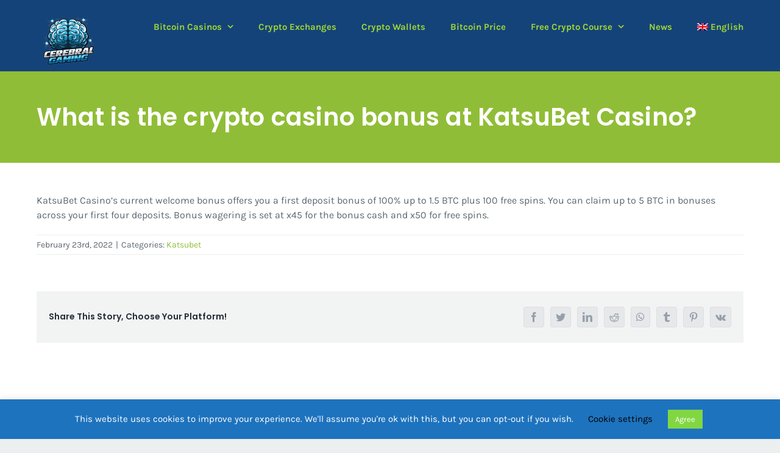

--- FILE ---
content_type: text/html; charset=utf-8
request_url: https://cerebralgaming.org/faq-items/what-is-the-crypto-casino-bonus-at-katsubet-casino/
body_size: 15986
content:
<!DOCTYPE html>
<html class="avada-html-layout-wide avada-html-header-position-top" lang="en-US" prefix="og: http://ogp.me/ns# fb: http://ogp.me/ns/fb#">
<head>
	<meta http-equiv="X-UA-Compatible" content="IE=edge" />
	<meta http-equiv="Content-Type" content="text/html; charset=utf-8"/>
	<meta name="viewport" content="width=device-width, initial-scale=1" />
	
<link rel="alternate" hreflang="en" href="/faq-items/what-is-the-crypto-casino-bonus-at-katsubet-casino/" />

	<!-- This site is optimized with the Yoast SEO plugin v15.6.2 - https://yoast.com/wordpress/plugins/seo/ -->
	<title>What is the crypto casino bonus at KatsuBet Casino?</title>
	<meta name="description" content="KatsuBet Casino&#039;s current welcome bonus offers you a first deposit bonus of 100% up to 1.5 BTC plus 100 free spins." />
	
	<link rel="canonical" href="/faq-items/what-is-the-crypto-casino-bonus-at-katsubet-casino/" />
	<meta property="og:locale" content="en_US" />
	<meta property="og:type" content="article" />
	<meta property="og:title" content="What is the crypto casino bonus at KatsuBet Casino?" />
	<meta property="og:description" content="KatsuBet Casino&#039;s current welcome bonus offers you a first deposit bonus of 100% up to 1.5 BTC plus 100 free spins." />
	<meta property="og:url" content="https://cerebralgaming.org/faq-items/what-is-the-crypto-casino-bonus-at-katsubet-casino/" />
	<meta property="og:site_name" content="Cerebral Gaming" />
	<meta name="twitter:card" content="summary_large_image" />
	<meta name="twitter:label1" content="Est. reading time">
	<meta name="twitter:data1" content="1 minute">
	<!-- / Yoast SEO plugin. -->


<link rel='dns-prefetch' href='//s.w.org' />
<link rel="alternate" type="application/rss+xml" title="Cerebral Gaming &raquo; Feed" href="/feed/" />
<link rel="alternate" type="application/rss+xml" title="Cerebral Gaming &raquo; Comments Feed" href="/comments/feed/" />
					<link rel="shortcut icon" href="/wp-content/uploads/2020/04/favicon.png" type="image/x-icon" />
		
		
		
		
				
		<meta property="og:title" content="What is the crypto casino bonus at KatsuBet Casino?"/>
		<meta property="og:type" content="article"/>
		<meta property="og:url" content="https://cerebralgaming.org/faq-items/what-is-the-crypto-casino-bonus-at-katsubet-casino/"/>
		<meta property="og:site_name" content="Cerebral Gaming"/>
		<meta property="og:description" content="KatsuBet Casino&#039;s current welcome bonus offers you a first deposit bonus of 100% up to 1.5 BTC plus 100 free spins. You can claim up to 5 BTC in bonuses across your first four deposits. Bonus wagering is set at x45 for the bonus cash and x50 for free spins."/>

									<meta property="og:image" content="https://cerebralgaming.org/wp-content/uploads/2024/01/cerebral-gaming-80.png"/>
							<script type="text/javascript">
window._wpemojiSettings = {"baseUrl":"https:\/\/s.w.org\/images\/core\/emoji\/14.0.0\/72x72\/","ext":".png","svgUrl":"https:\/\/s.w.org\/images\/core\/emoji\/14.0.0\/svg\/","svgExt":".svg","source":{"concatemoji":"https:\/\/cerebralgaming.org\/wp-includes\/js\/wp-emoji-release.min.js"}};
/*! This file is auto-generated */
!function(e,a,t){var n,r,o,i=a.createElement("canvas"),p=i.getContext&&i.getContext("2d");function s(e,t){var a=String.fromCharCode,e=(p.clearRect(0,0,i.width,i.height),p.fillText(a.apply(this,e),0,0),i.toDataURL());return p.clearRect(0,0,i.width,i.height),p.fillText(a.apply(this,t),0,0),e===i.toDataURL()}function c(e){var t=a.createElement("script");t.src=e,t.defer=t.type="text/javascript",a.getElementsByTagName("head")[0].appendChild(t)}for(o=Array("flag","emoji"),t.supports={everything:!0,everythingExceptFlag:!0},r=0;r<o.length;r++)t.supports[o[r]]=function(e){if(!p||!p.fillText)return!1;switch(p.textBaseline="top",p.font="600 32px Arial",e){case"flag":return s([127987,65039,8205,9895,65039],[127987,65039,8203,9895,65039])?!1:!s([55356,56826,55356,56819],[55356,56826,8203,55356,56819])&&!s([55356,57332,56128,56423,56128,56418,56128,56421,56128,56430,56128,56423,56128,56447],[55356,57332,8203,56128,56423,8203,56128,56418,8203,56128,56421,8203,56128,56430,8203,56128,56423,8203,56128,56447]);case"emoji":return!s([129777,127995,8205,129778,127999],[129777,127995,8203,129778,127999])}return!1}(o[r]),t.supports.everything=t.supports.everything&&t.supports[o[r]],"flag"!==o[r]&&(t.supports.everythingExceptFlag=t.supports.everythingExceptFlag&&t.supports[o[r]]);t.supports.everythingExceptFlag=t.supports.everythingExceptFlag&&!t.supports.flag,t.DOMReady=!1,t.readyCallback=function(){t.DOMReady=!0},t.supports.everything||(n=function(){t.readyCallback()},a.addEventListener?(a.addEventListener("DOMContentLoaded",n,!1),e.addEventListener("load",n,!1)):(e.attachEvent("onload",n),a.attachEvent("onreadystatechange",function(){"complete"===a.readyState&&t.readyCallback()})),(e=t.source||{}).concatemoji?c(e.concatemoji):e.wpemoji&&e.twemoji&&(c(e.twemoji),c(e.wpemoji)))}(window,document,window._wpemojiSettings);
</script>
<style type="text/css">
img.wp-smiley,
img.emoji {
	display: inline !important;
	border: none !important;
	box-shadow: none !important;
	height: 1em !important;
	width: 1em !important;
	margin: 0 0.07em !important;
	vertical-align: -0.1em !important;
	background: none !important;
	padding: 0 !important;
}
</style>
	<style id='global-styles-inline-css' type='text/css'>
body{--wp--preset--color--black: #000000;--wp--preset--color--cyan-bluish-gray: #abb8c3;--wp--preset--color--white: #ffffff;--wp--preset--color--pale-pink: #f78da7;--wp--preset--color--vivid-red: #cf2e2e;--wp--preset--color--luminous-vivid-orange: #ff6900;--wp--preset--color--luminous-vivid-amber: #fcb900;--wp--preset--color--light-green-cyan: #7bdcb5;--wp--preset--color--vivid-green-cyan: #00d084;--wp--preset--color--pale-cyan-blue: #8ed1fc;--wp--preset--color--vivid-cyan-blue: #0693e3;--wp--preset--color--vivid-purple: #9b51e0;--wp--preset--gradient--vivid-cyan-blue-to-vivid-purple: linear-gradient(135deg,rgba(6,147,227,1) 0%,rgb(155,81,224) 100%);--wp--preset--gradient--light-green-cyan-to-vivid-green-cyan: linear-gradient(135deg,rgb(122,220,180) 0%,rgb(0,208,130) 100%);--wp--preset--gradient--luminous-vivid-amber-to-luminous-vivid-orange: linear-gradient(135deg,rgba(252,185,0,1) 0%,rgba(255,105,0,1) 100%);--wp--preset--gradient--luminous-vivid-orange-to-vivid-red: linear-gradient(135deg,rgba(255,105,0,1) 0%,rgb(207,46,46) 100%);--wp--preset--gradient--very-light-gray-to-cyan-bluish-gray: linear-gradient(135deg,rgb(238,238,238) 0%,rgb(169,184,195) 100%);--wp--preset--gradient--cool-to-warm-spectrum: linear-gradient(135deg,rgb(74,234,220) 0%,rgb(151,120,209) 20%,rgb(207,42,186) 40%,rgb(238,44,130) 60%,rgb(251,105,98) 80%,rgb(254,248,76) 100%);--wp--preset--gradient--blush-light-purple: linear-gradient(135deg,rgb(255,206,236) 0%,rgb(152,150,240) 100%);--wp--preset--gradient--blush-bordeaux: linear-gradient(135deg,rgb(254,205,165) 0%,rgb(254,45,45) 50%,rgb(107,0,62) 100%);--wp--preset--gradient--luminous-dusk: linear-gradient(135deg,rgb(255,203,112) 0%,rgb(199,81,192) 50%,rgb(65,88,208) 100%);--wp--preset--gradient--pale-ocean: linear-gradient(135deg,rgb(255,245,203) 0%,rgb(182,227,212) 50%,rgb(51,167,181) 100%);--wp--preset--gradient--electric-grass: linear-gradient(135deg,rgb(202,248,128) 0%,rgb(113,206,126) 100%);--wp--preset--gradient--midnight: linear-gradient(135deg,rgb(2,3,129) 0%,rgb(40,116,252) 100%);--wp--preset--duotone--dark-grayscale: url('#wp-duotone-dark-grayscale');--wp--preset--duotone--grayscale: url('#wp-duotone-grayscale');--wp--preset--duotone--purple-yellow: url('#wp-duotone-purple-yellow');--wp--preset--duotone--blue-red: url('#wp-duotone-blue-red');--wp--preset--duotone--midnight: url('#wp-duotone-midnight');--wp--preset--duotone--magenta-yellow: url('#wp-duotone-magenta-yellow');--wp--preset--duotone--purple-green: url('#wp-duotone-purple-green');--wp--preset--duotone--blue-orange: url('#wp-duotone-blue-orange');--wp--preset--font-size--small: 12px;--wp--preset--font-size--medium: 20px;--wp--preset--font-size--large: 24px;--wp--preset--font-size--x-large: 42px;--wp--preset--font-size--normal: 16px;--wp--preset--font-size--xlarge: 32px;--wp--preset--font-size--huge: 48px;}.has-black-color{color: var(--wp--preset--color--black) !important;}.has-cyan-bluish-gray-color{color: var(--wp--preset--color--cyan-bluish-gray) !important;}.has-white-color{color: var(--wp--preset--color--white) !important;}.has-pale-pink-color{color: var(--wp--preset--color--pale-pink) !important;}.has-vivid-red-color{color: var(--wp--preset--color--vivid-red) !important;}.has-luminous-vivid-orange-color{color: var(--wp--preset--color--luminous-vivid-orange) !important;}.has-luminous-vivid-amber-color{color: var(--wp--preset--color--luminous-vivid-amber) !important;}.has-light-green-cyan-color{color: var(--wp--preset--color--light-green-cyan) !important;}.has-vivid-green-cyan-color{color: var(--wp--preset--color--vivid-green-cyan) !important;}.has-pale-cyan-blue-color{color: var(--wp--preset--color--pale-cyan-blue) !important;}.has-vivid-cyan-blue-color{color: var(--wp--preset--color--vivid-cyan-blue) !important;}.has-vivid-purple-color{color: var(--wp--preset--color--vivid-purple) !important;}.has-black-background-color{background-color: var(--wp--preset--color--black) !important;}.has-cyan-bluish-gray-background-color{background-color: var(--wp--preset--color--cyan-bluish-gray) !important;}.has-white-background-color{background-color: var(--wp--preset--color--white) !important;}.has-pale-pink-background-color{background-color: var(--wp--preset--color--pale-pink) !important;}.has-vivid-red-background-color{background-color: var(--wp--preset--color--vivid-red) !important;}.has-luminous-vivid-orange-background-color{background-color: var(--wp--preset--color--luminous-vivid-orange) !important;}.has-luminous-vivid-amber-background-color{background-color: var(--wp--preset--color--luminous-vivid-amber) !important;}.has-light-green-cyan-background-color{background-color: var(--wp--preset--color--light-green-cyan) !important;}.has-vivid-green-cyan-background-color{background-color: var(--wp--preset--color--vivid-green-cyan) !important;}.has-pale-cyan-blue-background-color{background-color: var(--wp--preset--color--pale-cyan-blue) !important;}.has-vivid-cyan-blue-background-color{background-color: var(--wp--preset--color--vivid-cyan-blue) !important;}.has-vivid-purple-background-color{background-color: var(--wp--preset--color--vivid-purple) !important;}.has-black-border-color{border-color: var(--wp--preset--color--black) !important;}.has-cyan-bluish-gray-border-color{border-color: var(--wp--preset--color--cyan-bluish-gray) !important;}.has-white-border-color{border-color: var(--wp--preset--color--white) !important;}.has-pale-pink-border-color{border-color: var(--wp--preset--color--pale-pink) !important;}.has-vivid-red-border-color{border-color: var(--wp--preset--color--vivid-red) !important;}.has-luminous-vivid-orange-border-color{border-color: var(--wp--preset--color--luminous-vivid-orange) !important;}.has-luminous-vivid-amber-border-color{border-color: var(--wp--preset--color--luminous-vivid-amber) !important;}.has-light-green-cyan-border-color{border-color: var(--wp--preset--color--light-green-cyan) !important;}.has-vivid-green-cyan-border-color{border-color: var(--wp--preset--color--vivid-green-cyan) !important;}.has-pale-cyan-blue-border-color{border-color: var(--wp--preset--color--pale-cyan-blue) !important;}.has-vivid-cyan-blue-border-color{border-color: var(--wp--preset--color--vivid-cyan-blue) !important;}.has-vivid-purple-border-color{border-color: var(--wp--preset--color--vivid-purple) !important;}.has-vivid-cyan-blue-to-vivid-purple-gradient-background{background: var(--wp--preset--gradient--vivid-cyan-blue-to-vivid-purple) !important;}.has-light-green-cyan-to-vivid-green-cyan-gradient-background{background: var(--wp--preset--gradient--light-green-cyan-to-vivid-green-cyan) !important;}.has-luminous-vivid-amber-to-luminous-vivid-orange-gradient-background{background: var(--wp--preset--gradient--luminous-vivid-amber-to-luminous-vivid-orange) !important;}.has-luminous-vivid-orange-to-vivid-red-gradient-background{background: var(--wp--preset--gradient--luminous-vivid-orange-to-vivid-red) !important;}.has-very-light-gray-to-cyan-bluish-gray-gradient-background{background: var(--wp--preset--gradient--very-light-gray-to-cyan-bluish-gray) !important;}.has-cool-to-warm-spectrum-gradient-background{background: var(--wp--preset--gradient--cool-to-warm-spectrum) !important;}.has-blush-light-purple-gradient-background{background: var(--wp--preset--gradient--blush-light-purple) !important;}.has-blush-bordeaux-gradient-background{background: var(--wp--preset--gradient--blush-bordeaux) !important;}.has-luminous-dusk-gradient-background{background: var(--wp--preset--gradient--luminous-dusk) !important;}.has-pale-ocean-gradient-background{background: var(--wp--preset--gradient--pale-ocean) !important;}.has-electric-grass-gradient-background{background: var(--wp--preset--gradient--electric-grass) !important;}.has-midnight-gradient-background{background: var(--wp--preset--gradient--midnight) !important;}.has-small-font-size{font-size: var(--wp--preset--font-size--small) !important;}.has-medium-font-size{font-size: var(--wp--preset--font-size--medium) !important;}.has-large-font-size{font-size: var(--wp--preset--font-size--large) !important;}.has-x-large-font-size{font-size: var(--wp--preset--font-size--x-large) !important;}
</style>
<link rel='stylesheet' id='cookie-law-info-css'  href='/wp-content/plugins/cookie-law-info/public/css/cookie-law-info-public.css' type='text/css' media='all' />
<link rel='stylesheet' id='cookie-law-info-gdpr-css'  href='/wp-content/plugins/cookie-law-info/public/css/cookie-law-info-gdpr.css' type='text/css' media='all' />
<link rel='stylesheet' id='wpml-menu-item-0-css'  href='/wp-content/plugins/sitepress-multilingual-cms/templates/language-switchers/menu-item/style.css' type='text/css' media='all' />
<link rel='stylesheet' id='wp-table-builder-pro-css'  href='/wp-content/plugins/wp-table-builder-pro/inc/frontend/css/wp-table-builder-pro-frontend.css' type='text/css' media='all' />
<link rel='stylesheet' id='wp-table-builder-procommon-css'  href='/wp-content/plugins/wp-table-builder-pro/inc/common/css/wp-table-builder-pro.css' type='text/css' media='all' />
<link rel='stylesheet' id='avada-stylesheet-css'  href='/wp-content/themes/Avada/assets/css/style.min.css' type='text/css' media='all' />
<!--[if IE]>
<link rel='stylesheet' id='avada-IE-css'  href='/wp-content/themes/Avada/assets/css/ie.min.css' type='text/css' media='all' />
<style id='avada-IE-inline-css' type='text/css'>
.avada-select-parent .select-arrow{background-color:#ffffff}
.select-arrow{background-color:#ffffff}
</style>
<![endif]-->
<link rel='stylesheet' id='fusion-dynamic-css-css'  href='/wp-content/uploads/fusion-styles/746d616fa8bd07184c31116bedb874b5.min.css' type='text/css' media='all' />
<script type='text/javascript' src='/wp-includes/js/jquery/jquery.min.js' id='jquery-core-js'></script>
<script type='text/javascript' src='/wp-includes/js/jquery/jquery-migrate.min.js' id='jquery-migrate-js'></script>
<script type='text/javascript' id='cookie-law-info-js-extra'>
/* <![CDATA[ */
var Cli_Data = {"nn_cookie_ids":[],"cookielist":[],"ccpaEnabled":"","ccpaRegionBased":"","ccpaBarEnabled":"","ccpaType":"gdpr","js_blocking":"","custom_integration":"","triggerDomRefresh":""};
var cli_cookiebar_settings = {"animate_speed_hide":"500","animate_speed_show":"500","background":"#1e73be","border":"#b1a6a6c2","border_on":"","button_1_button_colour":"#81d742","button_1_button_hover":"#67ac35","button_1_link_colour":"#fff","button_1_as_button":"1","button_1_new_win":"","button_2_button_colour":"#333","button_2_button_hover":"#292929","button_2_link_colour":"#444","button_2_as_button":"","button_2_hidebar":"","button_3_button_colour":"#dd3333","button_3_button_hover":"#b12929","button_3_link_colour":"#fff","button_3_as_button":"1","button_3_new_win":"","button_4_button_colour":"#000","button_4_button_hover":"#000000","button_4_link_colour":"#000000","button_4_as_button":"","font_family":"inherit","header_fix":"","notify_animate_hide":"1","notify_animate_show":"","notify_div_id":"#cookie-law-info-bar","notify_position_horizontal":"right","notify_position_vertical":"bottom","scroll_close":"","scroll_close_reload":"","accept_close_reload":"","reject_close_reload":"1","showagain_tab":"","showagain_background":"#fff","showagain_border":"#000","showagain_div_id":"#cookie-law-info-again","showagain_x_position":"100px","text":"#ffffff","show_once_yn":"","show_once":"30000","logging_on":"","as_popup":"","popup_overlay":"1","bar_heading_text":"","cookie_bar_as":"banner","popup_showagain_position":"bottom-right","widget_position":"left"};
var log_object = {"ajax_url":"https:\/\/cerebralgaming.org\/wp-admin\/admin-ajax.php"};
/* ]]> */
</script>
<script type='text/javascript' src='/wp-content/plugins/cookie-law-info/public/js/cookie-law-info-public.js' id='cookie-law-info-js'></script>
<script type='text/javascript' id='wp-table-builder-js-extra'>
/* <![CDATA[ */
var WptbFrontendData = {"stylePass":{"stylesheets":{"wp-table-builder-css":"https:\/\/cerebralgaming.org\/wp-content\/plugins\/wp-table-builder\/inc\/frontend\/css\/wp-table-builder-frontend.css?version=1.3.3","wp-table-builder-procommon-css":"https:\/\/cerebralgaming.org\/wp-content\/plugins\/wp-table-builder-pro\/inc\/common\/css\/wp-table-builder-pro.css?version=1.3.3"}}};
/* ]]> */
</script>
<script type='text/javascript' src='/wp-content/plugins/wp-table-builder/inc/frontend/js/wp-table-builder-frontend.js' id='wp-table-builder-js'></script>
<script type='text/javascript' src='/wp-content/plugins/wp-table-builder-pro/inc/frontend/js/wptb-pro.js' id='wp-table-builder-pro-js'></script>
<link rel="https://api.w.org/" href="/wp-json/" /><link rel="alternate" type="application/json" href="/wp-json/wp/v2/avada_faq/5988" /><link rel="EditURI" type="application/rsd+xml" title="RSD" href="/xmlrpc.php" />
<link rel="wlwmanifest" type="application/wlwmanifest+xml" href="/wp-includes/wlwmanifest.xml" /> 
<link rel='shortlink' href='/?p=5988' />
<link rel="alternate" type="application/json+oembed" href="/wp-json/oembed/1.0/embed?url=https%3A%2F%2Fcerebralgaming.org%2Ffaq-items%2Fwhat-is-the-crypto-casino-bonus-at-katsubet-casino%2F" />
<link rel="alternate" type="text/xml+oembed" href="/wp-json/oembed/1.0/embed?url=https%3A%2F%2Fcerebralgaming.org%2Ffaq-items%2Fwhat-is-the-crypto-casino-bonus-at-katsubet-casino%2F&#038;format=xml" />


		<!-- GA Google Analytics @ https://m0n.co/ga -->
		

	<style type="text/css" id="css-fb-visibility">@media screen and (max-width: 640px){body:not(.fusion-builder-ui-wireframe) .fusion-no-small-visibility{display:none !important;}}@media screen and (min-width: 641px) and (max-width: 1024px){body:not(.fusion-builder-ui-wireframe) .fusion-no-medium-visibility{display:none !important;}}@media screen and (min-width: 1025px){body:not(.fusion-builder-ui-wireframe) .fusion-no-large-visibility{display:none !important;}}</style>
<!-- Schema & Structured Data For WP v1.9.60 - -->
<script type="application/ld+json" class="saswp-schema-markup-output">
[{"@context":"https:\/\/schema.org","@graph":[{"@context":"https:\/\/schema.org","@type":"SiteNavigationElement","@id":"https:\/\/cerebralgaming.org\/#Cryptocurrency Main Menu","name":"Bitcoin Casinos","url":"https:\/\/cerebralgaming.org\/bitcoin-casinos\/"},{"@context":"https:\/\/schema.org","@type":"SiteNavigationElement","@id":"https:\/\/cerebralgaming.org\/#Cryptocurrency Main Menu","name":"Bonuses","url":"https:\/\/cerebralgaming.org\/best-bitcoin-casino-bonuses\/"},{"@context":"https:\/\/schema.org","@type":"SiteNavigationElement","@id":"https:\/\/cerebralgaming.org\/#Cryptocurrency Main Menu","name":"Deposits","url":"https:\/\/cerebralgaming.org\/bitcoin-casino-deposits\/"},{"@context":"https:\/\/schema.org","@type":"SiteNavigationElement","@id":"https:\/\/cerebralgaming.org\/#Cryptocurrency Main Menu","name":"Neteller","url":"https:\/\/cerebralgaming.org\/bitcoin-casino-deposits\/neteller\/"},{"@context":"https:\/\/schema.org","@type":"SiteNavigationElement","@id":"https:\/\/cerebralgaming.org\/#Cryptocurrency Main Menu","name":"Skrill","url":"https:\/\/cerebralgaming.org\/bitcoin-casino-deposits\/skrill\/"},{"@context":"https:\/\/schema.org","@type":"SiteNavigationElement","@id":"https:\/\/cerebralgaming.org\/#Cryptocurrency Main Menu","name":"Moonpay","url":"https:\/\/cerebralgaming.org\/bitcoin-casino-deposits\/moonpay\/"},{"@context":"https:\/\/schema.org","@type":"SiteNavigationElement","@id":"https:\/\/cerebralgaming.org\/#Cryptocurrency Main Menu","name":"Crypto Exchanges","url":"https:\/\/cerebralgaming.org\/crypto-exchanges-reviews\/"},{"@context":"https:\/\/schema.org","@type":"SiteNavigationElement","@id":"https:\/\/cerebralgaming.org\/#Cryptocurrency Main Menu","name":"Crypto Wallets","url":"https:\/\/cerebralgaming.org\/crypto-wallet-reviews\/"},{"@context":"https:\/\/schema.org","@type":"SiteNavigationElement","@id":"https:\/\/cerebralgaming.org\/#Cryptocurrency Main Menu","name":"Bitcoin Price","url":"https:\/\/cerebralgaming.org\/bitcoin-price\/"},{"@context":"https:\/\/schema.org","@type":"SiteNavigationElement","@id":"https:\/\/cerebralgaming.org\/#Cryptocurrency Main Menu","name":"Free Crypto Course","url":"https:\/\/cerebralgaming.org\/crypto-course\/"},{"@context":"https:\/\/schema.org","@type":"SiteNavigationElement","@id":"https:\/\/cerebralgaming.org\/#Cryptocurrency Main Menu","name":"Learn Blockchain","url":"https:\/\/cerebralgaming.org\/unkategorisiert\/blockchain\/"},{"@context":"https:\/\/schema.org","@type":"SiteNavigationElement","@id":"https:\/\/cerebralgaming.org\/#Cryptocurrency Main Menu","name":"What is Blockchain?","url":"https:\/\/cerebralgaming.org\/crypto-course\/what-is-blockchain\/"},{"@context":"https:\/\/schema.org","@type":"SiteNavigationElement","@id":"https:\/\/cerebralgaming.org\/#Cryptocurrency Main Menu","name":"What are NFTS?","url":"https:\/\/cerebralgaming.org\/crypto-course\/nfts-what-are-non-fungible-tokens\/"},{"@context":"https:\/\/schema.org","@type":"SiteNavigationElement","@id":"https:\/\/cerebralgaming.org\/#Cryptocurrency Main Menu","name":"Blockchain for HR","url":"https:\/\/cerebralgaming.org\/unkategorisiert\/blockchain-for-hr-salary-equality-and-transparency\/"},{"@context":"https:\/\/schema.org","@type":"SiteNavigationElement","@id":"https:\/\/cerebralgaming.org\/#Cryptocurrency Main Menu","name":"8 applications of Blockchain in iGaming","url":"https:\/\/cerebralgaming.org\/unkategorisiert\/8-ways-blockchain-can-be-applied-to-igaming\/"},{"@context":"https:\/\/schema.org","@type":"SiteNavigationElement","@id":"https:\/\/cerebralgaming.org\/#Cryptocurrency Main Menu","name":"Learn Bitcoin","url":"https:\/\/cerebralgaming.org\/unkategorisiert\/bitcoin\/"},{"@context":"https:\/\/schema.org","@type":"SiteNavigationElement","@id":"https:\/\/cerebralgaming.org\/#Cryptocurrency Main Menu","name":"How to buy Bitcoin","url":"https:\/\/cerebralgaming.org\/unkategorisiert\/how-to-buy-bitcoin\/"},{"@context":"https:\/\/schema.org","@type":"SiteNavigationElement","@id":"https:\/\/cerebralgaming.org\/#Cryptocurrency Main Menu","name":"What is Bitcoin Halving?","url":"https:\/\/cerebralgaming.org\/unkategorisiert\/what-is-bitcoin-halving\/"},{"@context":"https:\/\/schema.org","@type":"SiteNavigationElement","@id":"https:\/\/cerebralgaming.org\/#Cryptocurrency Main Menu","name":"Altcoins + Crypto Services","url":"https:\/\/cerebralgaming.org\/unkategorisiert\/altcoins-and-crypto-services\/"},{"@context":"https:\/\/schema.org","@type":"SiteNavigationElement","@id":"https:\/\/cerebralgaming.org\/#Cryptocurrency Main Menu","name":"Popular Cryptocurrencies","url":"https:\/\/cerebralgaming.org\/crypto-course\/cryptocurrencies-overview\/"},{"@context":"https:\/\/schema.org","@type":"SiteNavigationElement","@id":"https:\/\/cerebralgaming.org\/#Cryptocurrency Main Menu","name":"DeFi, Banking and Law","url":"https:\/\/cerebralgaming.org\/unkategorisiert\/decentralised-finance-banking-regulations\/"},{"@context":"https:\/\/schema.org","@type":"SiteNavigationElement","@id":"https:\/\/cerebralgaming.org\/#Cryptocurrency Main Menu","name":"Crypto Glossary","url":"https:\/\/cerebralgaming.org\/crypto-glossary\/"},{"@context":"https:\/\/schema.org","@type":"SiteNavigationElement","@id":"https:\/\/cerebralgaming.org\/#Cryptocurrency Main Menu","name":"News","url":"https:\/\/cerebralgaming.org\/crypto-news\/"}]},

{"@context":"https:\/\/schema.org","@type":"BreadcrumbList","@id":"https:\/\/cerebralgaming.org\/faq-items\/what-is-the-crypto-casino-bonus-at-katsubet-casino\/#breadcrumb","itemListElement":[{"@type":"ListItem","position":1,"item":{"@id":"https:\/\/cerebralgaming.org","name":"Cerebral Gaming"}},{"@type":"ListItem","position":2,"item":{"@id":"https:\/\/cerebralgaming.org\/faq-items\/","name":"FAQs"}},{"@type":"ListItem","position":3,"item":{"@id":"https:\/\/cerebralgaming.org\/faq-items\/what-is-the-crypto-casino-bonus-at-katsubet-casino\/","name":"What is the crypto casino bonus at KatsuBet Casino?"}}]}]
</script>

		<script type="text/javascript">
			var doc = document.documentElement;
			doc.setAttribute( 'data-useragent', navigator.userAgent );
		</script>
		
	<!-- Google tag (gtag.js) -->
<script async src="https://www.googletagmanager.com/gtag/js?id=G-QY92ZM68PF"></script>
<script>
  window.dataLayer = window.dataLayer || [];
  function gtag(){dataLayer.push(arguments);}
  gtag('js', new Date());

  gtag('config', 'G-QY92ZM68PF');
</script></head>

<body class="avada_faq-template-default single single-avada_faq postid-5988 single-format-standard fusion-image-hovers fusion-pagination-sizing fusion-button_size-large fusion-button_type-flat fusion-button_span-no avada-image-rollover-circle-no avada-image-rollover-no fusion-has-button-gradient fusion-body ltr no-tablet-sticky-header no-mobile-sticky-header no-mobile-slidingbar no-mobile-totop avada-has-rev-slider-styles fusion-disable-outline fusion-sub-menu-fade mobile-logo-pos-center layout-wide-mode avada-has-boxed-modal-shadow-none layout-scroll-offset-full avada-has-zero-margin-offset-top fusion-top-header menu-text-align-center mobile-menu-design-classic fusion-show-pagination-text fusion-header-layout-v1 avada-responsive avada-footer-fx-none avada-menu-highlight-style-bottombar fusion-search-form-clean fusion-main-menu-search-dropdown fusion-avatar-square avada-dropdown-styles avada-blog-layout-grid avada-blog-archive-layout-grid avada-header-shadow-no avada-menu-icon-position-left avada-has-megamenu-shadow avada-has-breadcrumb-mobile-hidden avada-has-titlebar-bar_and_content avada-header-border-color-full-transparent avada-has-pagination-padding avada-flyout-menu-direction-right avada-ec-views-v1" >
	<svg xmlns="http://www.w3.org/2000/svg" viewBox="0 0 0 0" width="0" height="0" focusable="false" role="none" style="visibility: hidden; position: absolute; left: -9999px; overflow: hidden;" ><defs><filter id="wp-duotone-dark-grayscale"><feColorMatrix color-interpolation-filters="sRGB" type="matrix" values=" .299 .587 .114 0 0 .299 .587 .114 0 0 .299 .587 .114 0 0 .299 .587 .114 0 0 " /><feComponentTransfer color-interpolation-filters="sRGB" ><feFuncR type="table" tableValues="0 0.498039215686" /><feFuncG type="table" tableValues="0 0.498039215686" /><feFuncB type="table" tableValues="0 0.498039215686" /><feFuncA type="table" tableValues="1 1" /></feComponentTransfer><feComposite in2="SourceGraphic" operator="in" /></filter></defs></svg><svg xmlns="http://www.w3.org/2000/svg" viewBox="0 0 0 0" width="0" height="0" focusable="false" role="none" style="visibility: hidden; position: absolute; left: -9999px; overflow: hidden;" ><defs><filter id="wp-duotone-grayscale"><feColorMatrix color-interpolation-filters="sRGB" type="matrix" values=" .299 .587 .114 0 0 .299 .587 .114 0 0 .299 .587 .114 0 0 .299 .587 .114 0 0 " /><feComponentTransfer color-interpolation-filters="sRGB" ><feFuncR type="table" tableValues="0 1" /><feFuncG type="table" tableValues="0 1" /><feFuncB type="table" tableValues="0 1" /><feFuncA type="table" tableValues="1 1" /></feComponentTransfer><feComposite in2="SourceGraphic" operator="in" /></filter></defs></svg><svg xmlns="http://www.w3.org/2000/svg" viewBox="0 0 0 0" width="0" height="0" focusable="false" role="none" style="visibility: hidden; position: absolute; left: -9999px; overflow: hidden;" ><defs><filter id="wp-duotone-purple-yellow"><feColorMatrix color-interpolation-filters="sRGB" type="matrix" values=" .299 .587 .114 0 0 .299 .587 .114 0 0 .299 .587 .114 0 0 .299 .587 .114 0 0 " /><feComponentTransfer color-interpolation-filters="sRGB" ><feFuncR type="table" tableValues="0.549019607843 0.988235294118" /><feFuncG type="table" tableValues="0 1" /><feFuncB type="table" tableValues="0.717647058824 0.254901960784" /><feFuncA type="table" tableValues="1 1" /></feComponentTransfer><feComposite in2="SourceGraphic" operator="in" /></filter></defs></svg><svg xmlns="http://www.w3.org/2000/svg" viewBox="0 0 0 0" width="0" height="0" focusable="false" role="none" style="visibility: hidden; position: absolute; left: -9999px; overflow: hidden;" ><defs><filter id="wp-duotone-blue-red"><feColorMatrix color-interpolation-filters="sRGB" type="matrix" values=" .299 .587 .114 0 0 .299 .587 .114 0 0 .299 .587 .114 0 0 .299 .587 .114 0 0 " /><feComponentTransfer color-interpolation-filters="sRGB" ><feFuncR type="table" tableValues="0 1" /><feFuncG type="table" tableValues="0 0.278431372549" /><feFuncB type="table" tableValues="0.592156862745 0.278431372549" /><feFuncA type="table" tableValues="1 1" /></feComponentTransfer><feComposite in2="SourceGraphic" operator="in" /></filter></defs></svg><svg xmlns="http://www.w3.org/2000/svg" viewBox="0 0 0 0" width="0" height="0" focusable="false" role="none" style="visibility: hidden; position: absolute; left: -9999px; overflow: hidden;" ><defs><filter id="wp-duotone-midnight"><feColorMatrix color-interpolation-filters="sRGB" type="matrix" values=" .299 .587 .114 0 0 .299 .587 .114 0 0 .299 .587 .114 0 0 .299 .587 .114 0 0 " /><feComponentTransfer color-interpolation-filters="sRGB" ><feFuncR type="table" tableValues="0 0" /><feFuncG type="table" tableValues="0 0.647058823529" /><feFuncB type="table" tableValues="0 1" /><feFuncA type="table" tableValues="1 1" /></feComponentTransfer><feComposite in2="SourceGraphic" operator="in" /></filter></defs></svg><svg xmlns="http://www.w3.org/2000/svg" viewBox="0 0 0 0" width="0" height="0" focusable="false" role="none" style="visibility: hidden; position: absolute; left: -9999px; overflow: hidden;" ><defs><filter id="wp-duotone-magenta-yellow"><feColorMatrix color-interpolation-filters="sRGB" type="matrix" values=" .299 .587 .114 0 0 .299 .587 .114 0 0 .299 .587 .114 0 0 .299 .587 .114 0 0 " /><feComponentTransfer color-interpolation-filters="sRGB" ><feFuncR type="table" tableValues="0.780392156863 1" /><feFuncG type="table" tableValues="0 0.949019607843" /><feFuncB type="table" tableValues="0.352941176471 0.470588235294" /><feFuncA type="table" tableValues="1 1" /></feComponentTransfer><feComposite in2="SourceGraphic" operator="in" /></filter></defs></svg><svg xmlns="http://www.w3.org/2000/svg" viewBox="0 0 0 0" width="0" height="0" focusable="false" role="none" style="visibility: hidden; position: absolute; left: -9999px; overflow: hidden;" ><defs><filter id="wp-duotone-purple-green"><feColorMatrix color-interpolation-filters="sRGB" type="matrix" values=" .299 .587 .114 0 0 .299 .587 .114 0 0 .299 .587 .114 0 0 .299 .587 .114 0 0 " /><feComponentTransfer color-interpolation-filters="sRGB" ><feFuncR type="table" tableValues="0.650980392157 0.403921568627" /><feFuncG type="table" tableValues="0 1" /><feFuncB type="table" tableValues="0.447058823529 0.4" /><feFuncA type="table" tableValues="1 1" /></feComponentTransfer><feComposite in2="SourceGraphic" operator="in" /></filter></defs></svg><svg xmlns="http://www.w3.org/2000/svg" viewBox="0 0 0 0" width="0" height="0" focusable="false" role="none" style="visibility: hidden; position: absolute; left: -9999px; overflow: hidden;" ><defs><filter id="wp-duotone-blue-orange"><feColorMatrix color-interpolation-filters="sRGB" type="matrix" values=" .299 .587 .114 0 0 .299 .587 .114 0 0 .299 .587 .114 0 0 .299 .587 .114 0 0 " /><feComponentTransfer color-interpolation-filters="sRGB" ><feFuncR type="table" tableValues="0.0980392156863 1" /><feFuncG type="table" tableValues="0 0.662745098039" /><feFuncB type="table" tableValues="0.847058823529 0.419607843137" /><feFuncA type="table" tableValues="1 1" /></feComponentTransfer><feComposite in2="SourceGraphic" operator="in" /></filter></defs></svg>	<a class="skip-link screen-reader-text" href="#content">Skip to content</a>

	<div id="boxed-wrapper">
		<div class="fusion-sides-frame"></div>
		<div id="wrapper" class="fusion-wrapper">
			<div id="home" style="position:relative;top:-1px;"></div>
			
			<header class="fusion-header-wrapper">
				<div class="fusion-header-v1 fusion-logo-alignment fusion-logo-center fusion-sticky-menu- fusion-sticky-logo- fusion-mobile-logo-  fusion-mobile-menu-design-classic">
					<div class="fusion-header-sticky-height"></div>
<div class="fusion-header">
	<div class="fusion-row">
					<div class="fusion-logo" data-margin-top="12px" data-margin-bottom="5px" data-margin-left="10px" data-margin-right="0px">
			<a class="fusion-logo-link"  href="/" >

						<!-- standard logo -->
			<img src="/wp-content/uploads/2024/01/cerebral-gaming-80.png" srcset="/wp-content/uploads/2024/01/cerebral-gaming-80.png 1x" width="197" height="60" alt="Cerebral Gaming Logo" data-retina_logo_url="" class="fusion-standard-logo" />

			
					</a>
		</div>		<nav class="fusion-main-menu" aria-label="Main Menu"><ul id="menu-cryptocurrency-main-menu" class="fusion-menu"><li  id="menu-item-1012"  class="menu-item menu-item-type-post_type menu-item-object-page menu-item-has-children menu-item-1012 fusion-dropdown-menu"  data-item-id="1012"><a  href="/bitcoin-casinos/" class="fusion-bottombar-highlight"><span class="menu-text">Bitcoin Casinos</span> <span class="fusion-caret"><i class="fusion-dropdown-indicator"></i></span></a><ul class="sub-menu"><li  id="menu-item-4371"  class="menu-item menu-item-type-post_type menu-item-object-page menu-item-4371 fusion-dropdown-submenu" ><a  href="/best-bitcoin-casino-bonuses/" class="fusion-bottombar-highlight"><span>Bonuses</span></a></li><li  id="menu-item-5801"  class="menu-item menu-item-type-post_type menu-item-object-page menu-item-has-children menu-item-5801 fusion-dropdown-submenu" ><a  href="/bitcoin-casino-deposits/" class="fusion-bottombar-highlight"><span>Deposits</span> <span class="fusion-caret"><i class="fusion-dropdown-indicator"></i></span></a><ul class="sub-menu"><li  id="menu-item-5829"  class="menu-item menu-item-type-post_type menu-item-object-page menu-item-5829" ><a  href="/bitcoin-casino-deposits/neteller/" class="fusion-bottombar-highlight"><span>Neteller</span></a></li><li  id="menu-item-5938"  class="menu-item menu-item-type-post_type menu-item-object-page menu-item-5938" ><a  href="/bitcoin-casino-deposits/skrill/" class="fusion-bottombar-highlight"><span>Skrill</span></a></li><li  id="menu-item-6015"  class="menu-item menu-item-type-post_type menu-item-object-page menu-item-6015" ><a  href="/bitcoin-casino-deposits/moonpay/" class="fusion-bottombar-highlight"><span>Moonpay</span></a></li></ul></li></ul></li><li  id="menu-item-1011"  class="menu-item menu-item-type-post_type menu-item-object-page menu-item-1011"  data-item-id="1011"><a  href="/crypto-exchanges-reviews/" class="fusion-bottombar-highlight"><span class="menu-text">Crypto Exchanges</span></a></li><li  id="menu-item-2268"  class="menu-item menu-item-type-post_type menu-item-object-page menu-item-2268"  data-item-id="2268"><a  href="/crypto-wallet-reviews/" class="fusion-bottombar-highlight"><span class="menu-text">Crypto Wallets</span></a></li><li  id="menu-item-3560"  class="menu-item menu-item-type-post_type menu-item-object-page menu-item-3560"  data-item-id="3560"><a  href="/bitcoin-price/" class="fusion-bottombar-highlight"><span class="menu-text">Bitcoin Price</span></a></li><li  id="menu-item-5202"  class="menu-item menu-item-type-post_type menu-item-object-page menu-item-has-children menu-item-5202 fusion-dropdown-menu"  data-item-id="5202"><a  href="/crypto-course/" class="fusion-bottombar-highlight"><span class="menu-text">Free Crypto Course</span> <span class="fusion-caret"><i class="fusion-dropdown-indicator"></i></span></a><ul class="sub-menu"><li  id="menu-item-5069"  class="menu-item menu-item-type-post_type menu-item-object-post menu-item-has-children menu-item-5069 fusion-dropdown-submenu" ><a  href="/crypto-course/blockchain/" class="fusion-bottombar-highlight"><span>Learn Blockchain</span> <span class="fusion-caret"><i class="fusion-dropdown-indicator"></i></span></a><ul class="sub-menu"><li  id="menu-item-5423"  class="menu-item menu-item-type-post_type menu-item-object-page menu-item-5423" ><a  href="/crypto-course/what-is-blockchain/" class="fusion-bottombar-highlight"><span>What is Blockchain?</span></a></li><li  id="menu-item-5679"  class="menu-item menu-item-type-post_type menu-item-object-page menu-item-5679" ><a  href="/crypto-course/nfts-what-are-non-fungible-tokens/" class="fusion-bottombar-highlight"><span>What are NFTS?</span></a></li><li  id="menu-item-5071"  class="menu-item menu-item-type-post_type menu-item-object-post menu-item-5071" ><a  href="/news/blockchain-for-hr-salary-equality-and-transparency/" class="fusion-bottombar-highlight"><span>Blockchain for HR</span></a></li><li  id="menu-item-5073"  class="menu-item menu-item-type-post_type menu-item-object-post menu-item-5073" ><a  href="/news/8-ways-blockchain-can-be-applied-to-igaming/" class="fusion-bottombar-highlight"><span>8 applications of Blockchain in iGaming</span></a></li></ul></li><li  id="menu-item-5161"  class="menu-item menu-item-type-post_type menu-item-object-post menu-item-has-children menu-item-5161 fusion-dropdown-submenu" ><a  href="/crypto-course/bitcoin/" class="fusion-bottombar-highlight"><span>Learn Bitcoin</span> <span class="fusion-caret"><i class="fusion-dropdown-indicator"></i></span></a><ul class="sub-menu"><li  id="menu-item-4398"  class="menu-item menu-item-type-post_type menu-item-object-post menu-item-4398" ><a  href="/how-to-guides/how-to-buy-bitcoin/" class="fusion-bottombar-highlight"><span>How to buy Bitcoin</span></a></li><li  id="menu-item-5176"  class="menu-item menu-item-type-post_type menu-item-object-post menu-item-5176" ><a  href="/news/what-is-bitcoin-halving/" class="fusion-bottombar-highlight"><span>What is Bitcoin Halving?</span></a></li></ul></li><li  id="menu-item-5377"  class="menu-item menu-item-type-post_type menu-item-object-post menu-item-has-children menu-item-5377 fusion-dropdown-submenu" ><a  href="/crypto-course/altcoins-and-crypto-services/" class="fusion-bottombar-highlight"><span>Altcoins + Crypto Services</span> <span class="fusion-caret"><i class="fusion-dropdown-indicator"></i></span></a><ul class="sub-menu"><li  id="menu-item-5584"  class="menu-item menu-item-type-post_type menu-item-object-page menu-item-5584" ><a  href="/crypto-course/cryptocurrencies-overview/" class="fusion-bottombar-highlight"><span>Popular Cryptocurrencies</span></a></li></ul></li><li  id="menu-item-5644"  class="menu-item menu-item-type-post_type menu-item-object-post menu-item-5644 fusion-dropdown-submenu" ><a  href="/crypto-course/decentralised-finance-banking-regulations/" class="fusion-bottombar-highlight"><span>DeFi, Banking and Law</span></a></li><li  id="menu-item-5205"  class="menu-item menu-item-type-post_type menu-item-object-page menu-item-5205 fusion-dropdown-submenu" ><a  href="/crypto-glossary/" class="fusion-bottombar-highlight"><span>Crypto Glossary</span></a></li></ul></li><li  id="menu-item-23"  class="menu-item menu-item-type-post_type menu-item-object-page menu-item-23"  data-item-id="23"><a  href="/crypto-news/" class="fusion-bottombar-highlight"><span class="menu-text">News</span></a></li><li  id="menu-item-wpml-ls-40-en"  class="menu-item wpml-ls-slot-40 wpml-ls-item wpml-ls-item-en wpml-ls-current-language wpml-ls-menu-item wpml-ls-first-item wpml-ls-last-item menu-item-type-wpml_ls_menu_item menu-item-object-wpml_ls_menu_item menu-item-wpml-ls-40-en"  data-classes="menu-item" data-item-id="wpml-ls-40-en"><a  title="English" href="/faq-items/what-is-the-crypto-casino-bonus-at-katsubet-casino/" class="fusion-bottombar-highlight"><span class="menu-text"><img class="wpml-ls-flag" src="/wp-content/plugins/sitepress-multilingual-cms/res/flags/en.png" alt=""><span class="wpml-ls-display">English</span></span></a></li></ul></nav><div class="fusion-mobile-navigation"><ul id="menu-cryptocurrency-main-menu-1" class="fusion-mobile-menu"><li   class="menu-item menu-item-type-post_type menu-item-object-page menu-item-has-children menu-item-1012 fusion-dropdown-menu"  data-item-id="1012"><a  href="/bitcoin-casinos/" class="fusion-bottombar-highlight"><span class="menu-text">Bitcoin Casinos</span> <span class="fusion-caret"><i class="fusion-dropdown-indicator"></i></span></a><ul class="sub-menu"><li   class="menu-item menu-item-type-post_type menu-item-object-page menu-item-4371 fusion-dropdown-submenu" ><a  href="/best-bitcoin-casino-bonuses/" class="fusion-bottombar-highlight"><span>Bonuses</span></a></li><li   class="menu-item menu-item-type-post_type menu-item-object-page menu-item-has-children menu-item-5801 fusion-dropdown-submenu" ><a  href="/bitcoin-casino-deposits/" class="fusion-bottombar-highlight"><span>Deposits</span> <span class="fusion-caret"><i class="fusion-dropdown-indicator"></i></span></a><ul class="sub-menu"><li   class="menu-item menu-item-type-post_type menu-item-object-page menu-item-5829" ><a  href="/bitcoin-casino-deposits/neteller/" class="fusion-bottombar-highlight"><span>Neteller</span></a></li><li   class="menu-item menu-item-type-post_type menu-item-object-page menu-item-5938" ><a  href="/bitcoin-casino-deposits/skrill/" class="fusion-bottombar-highlight"><span>Skrill</span></a></li><li   class="menu-item menu-item-type-post_type menu-item-object-page menu-item-6015" ><a  href="/bitcoin-casino-deposits/moonpay/" class="fusion-bottombar-highlight"><span>Moonpay</span></a></li></ul></li></ul></li><li   class="menu-item menu-item-type-post_type menu-item-object-page menu-item-1011"  data-item-id="1011"><a  href="/crypto-exchanges-reviews/" class="fusion-bottombar-highlight"><span class="menu-text">Crypto Exchanges</span></a></li><li   class="menu-item menu-item-type-post_type menu-item-object-page menu-item-2268"  data-item-id="2268"><a  href="/crypto-wallet-reviews/" class="fusion-bottombar-highlight"><span class="menu-text">Crypto Wallets</span></a></li><li   class="menu-item menu-item-type-post_type menu-item-object-page menu-item-3560"  data-item-id="3560"><a  href="/bitcoin-price/" class="fusion-bottombar-highlight"><span class="menu-text">Bitcoin Price</span></a></li><li   class="menu-item menu-item-type-post_type menu-item-object-page menu-item-has-children menu-item-5202 fusion-dropdown-menu"  data-item-id="5202"><a  href="/crypto-course/" class="fusion-bottombar-highlight"><span class="menu-text">Free Crypto Course</span> <span class="fusion-caret"><i class="fusion-dropdown-indicator"></i></span></a><ul class="sub-menu"><li   class="menu-item menu-item-type-post_type menu-item-object-post menu-item-has-children menu-item-5069 fusion-dropdown-submenu" ><a  href="/crypto-course/blockchain/" class="fusion-bottombar-highlight"><span>Learn Blockchain</span> <span class="fusion-caret"><i class="fusion-dropdown-indicator"></i></span></a><ul class="sub-menu"><li   class="menu-item menu-item-type-post_type menu-item-object-page menu-item-5423" ><a  href="/crypto-course/what-is-blockchain/" class="fusion-bottombar-highlight"><span>What is Blockchain?</span></a></li><li   class="menu-item menu-item-type-post_type menu-item-object-page menu-item-5679" ><a  href="/crypto-course/nfts-what-are-non-fungible-tokens/" class="fusion-bottombar-highlight"><span>What are NFTS?</span></a></li><li   class="menu-item menu-item-type-post_type menu-item-object-post menu-item-5071" ><a  href="/news/blockchain-for-hr-salary-equality-and-transparency/" class="fusion-bottombar-highlight"><span>Blockchain for HR</span></a></li><li   class="menu-item menu-item-type-post_type menu-item-object-post menu-item-5073" ><a  href="/news/8-ways-blockchain-can-be-applied-to-igaming/" class="fusion-bottombar-highlight"><span>8 applications of Blockchain in iGaming</span></a></li></ul></li><li   class="menu-item menu-item-type-post_type menu-item-object-post menu-item-has-children menu-item-5161 fusion-dropdown-submenu" ><a  href="/crypto-course/bitcoin/" class="fusion-bottombar-highlight"><span>Learn Bitcoin</span> <span class="fusion-caret"><i class="fusion-dropdown-indicator"></i></span></a><ul class="sub-menu"><li   class="menu-item menu-item-type-post_type menu-item-object-post menu-item-4398" ><a  href="/how-to-guides/how-to-buy-bitcoin/" class="fusion-bottombar-highlight"><span>How to buy Bitcoin</span></a></li><li   class="menu-item menu-item-type-post_type menu-item-object-post menu-item-5176" ><a  href="/news/what-is-bitcoin-halving/" class="fusion-bottombar-highlight"><span>What is Bitcoin Halving?</span></a></li></ul></li><li   class="menu-item menu-item-type-post_type menu-item-object-post menu-item-has-children menu-item-5377 fusion-dropdown-submenu" ><a  href="/crypto-course/altcoins-and-crypto-services/" class="fusion-bottombar-highlight"><span>Altcoins + Crypto Services</span> <span class="fusion-caret"><i class="fusion-dropdown-indicator"></i></span></a><ul class="sub-menu"><li   class="menu-item menu-item-type-post_type menu-item-object-page menu-item-5584" ><a  href="/crypto-course/cryptocurrencies-overview/" class="fusion-bottombar-highlight"><span>Popular Cryptocurrencies</span></a></li></ul></li><li   class="menu-item menu-item-type-post_type menu-item-object-post menu-item-5644 fusion-dropdown-submenu" ><a  href="/crypto-course/decentralised-finance-banking-regulations/" class="fusion-bottombar-highlight"><span>DeFi, Banking and Law</span></a></li><li   class="menu-item menu-item-type-post_type menu-item-object-page menu-item-5205 fusion-dropdown-submenu" ><a  href="/crypto-glossary/" class="fusion-bottombar-highlight"><span>Crypto Glossary</span></a></li></ul></li><li   class="menu-item menu-item-type-post_type menu-item-object-page menu-item-23"  data-item-id="23"><a  href="/crypto-news/" class="fusion-bottombar-highlight"><span class="menu-text">News</span></a></li><li   class="menu-item wpml-ls-slot-40 wpml-ls-item wpml-ls-item-en wpml-ls-current-language wpml-ls-menu-item wpml-ls-first-item wpml-ls-last-item menu-item-type-wpml_ls_menu_item menu-item-object-wpml_ls_menu_item menu-item-wpml-ls-40-en"  data-classes="menu-item" data-item-id="wpml-ls-40-en"><a  title="English" href="/faq-items/what-is-the-crypto-casino-bonus-at-katsubet-casino/" class="fusion-bottombar-highlight"><span class="menu-text"><img class="wpml-ls-flag" src="/wp-content/plugins/sitepress-multilingual-cms/res/flags/en.png" alt=""><span class="wpml-ls-display">English</span></span></a></li></ul></div>
<nav class="fusion-mobile-nav-holder fusion-mobile-menu-text-align-left fusion-mobile-menu-indicator-hide" aria-label="Main Menu Mobile"></nav>

					</div>
</div>
				</div>
				<div class="fusion-clearfix"></div>
			</header>
						
			
		<div id="sliders-container">
					</div>
				
			
			<div class="avada-page-titlebar-wrapper">
				<div class="fusion-page-title-bar fusion-page-title-bar-breadcrumbs fusion-page-title-bar-left">
	<div class="fusion-page-title-row">
		<div class="fusion-page-title-wrapper">
			<div class="fusion-page-title-captions">

																			<h1 class="entry-title">What is the crypto casino bonus at KatsuBet Casino?</h1>

									
				
			</div>

										
		</div>
	</div>
</div>
			</div>

						<main id="main" class="clearfix ">
				<div class="fusion-row" style="">

<section id="content" style="width: 100%;">
	
					<article id="post-5988" class="post post-5988 avada_faq type-avada_faq status-publish format-standard hentry faq_category-katsubet">
										<span class="entry-title" style="display: none;">What is the crypto casino bonus at KatsuBet Casino?</span>
			
				
						<div class="post-content">
				<p>KatsuBet Casino&#8217;s current welcome bonus offers you a first deposit bonus of 100% up to 1.5 BTC plus 100 free spins. You can claim up to 5 BTC in bonuses across your first four deposits. Bonus wagering is set at x45 for the bonus cash and x50 for free spins.</p>
							</div>

												<div class="fusion-meta-info"><div class="fusion-meta-info-wrapper"><span class="vcard rich-snippet-hidden"><span class="fn"><a href="/author/raquel/" title="Posts by raquel" rel="author">raquel</a></span></span><span class="updated rich-snippet-hidden">2022-02-23T09:54:07+00:00</span><span>February 23rd, 2022</span><span class="fusion-inline-sep">|</span>Categories: <a href="/faq_category/katsubet/" rel="tag">Katsubet</a><span class="fusion-inline-sep">|</span></div></div>													<div class="fusion-sharing-box fusion-single-sharing-box share-box">
		<h4>Share This Story, Choose Your Platform!</h4>
		<div class="fusion-social-networks boxed-icons"><div class="fusion-social-networks-wrapper"><a  class="fusion-social-network-icon fusion-tooltip fusion-facebook fusion-icon-facebook" style="color:var(--sharing_social_links_icon_color);background-color:var(--sharing_social_links_box_color);border-color:var(--sharing_social_links_box_color);" href="https://www.facebook.com/sharer.php?u=https%3A%2F%2Fcerebralgaming.org%2Ffaq-items%2Fwhat-is-the-crypto-casino-bonus-at-katsubet-casino%2F&amp;t=What%20is%20the%20crypto%20casino%20bonus%20at%20KatsuBet%20Casino%3F" target="_blank" data-placement="top" data-title="Facebook" data-toggle="tooltip" title="Facebook"><span class="screen-reader-text">Facebook</span></a><a  class="fusion-social-network-icon fusion-tooltip fusion-twitter fusion-icon-twitter" style="color:var(--sharing_social_links_icon_color);background-color:var(--sharing_social_links_box_color);border-color:var(--sharing_social_links_box_color);" href="https://twitter.com/share?text=What%20is%20the%20crypto%20casino%20bonus%20at%20KatsuBet%20Casino%3F&amp;url=https%3A%2F%2Fcerebralgaming.org%2Ffaq-items%2Fwhat-is-the-crypto-casino-bonus-at-katsubet-casino%2F" target="_blank" rel="noopener noreferrer" data-placement="top" data-title="Twitter" data-toggle="tooltip" title="Twitter"><span class="screen-reader-text">Twitter</span></a><a  class="fusion-social-network-icon fusion-tooltip fusion-linkedin fusion-icon-linkedin" style="color:var(--sharing_social_links_icon_color);background-color:var(--sharing_social_links_box_color);border-color:var(--sharing_social_links_box_color);" href="https://www.linkedin.com/shareArticle?mini=true&amp;url=https%3A%2F%2Fcerebralgaming.org%2Ffaq-items%2Fwhat-is-the-crypto-casino-bonus-at-katsubet-casino%2F&amp;title=What%20is%20the%20crypto%20casino%20bonus%20at%20KatsuBet%20Casino%3F&amp;summary=KatsuBet%20Casino%27s%20current%20welcome%20bonus%20offers%20you%20a%20first%20deposit%20bonus%20of%20100%25%20up%20to%201.5%20BTC%20plus%20100%20free%20spins.%20You%20can%20claim%20up%20to%205%20BTC%20in%20bonuses%20across%20your%20first%20four%20deposits.%20Bonus%20wagering%20is%20set%20at%20x45%20for%20the%20bonus%20cash%20and%20x50%20for%20free%20spins" target="_blank" rel="noopener noreferrer" data-placement="top" data-title="LinkedIn" data-toggle="tooltip" title="LinkedIn"><span class="screen-reader-text">LinkedIn</span></a><a  class="fusion-social-network-icon fusion-tooltip fusion-reddit fusion-icon-reddit" style="color:var(--sharing_social_links_icon_color);background-color:var(--sharing_social_links_box_color);border-color:var(--sharing_social_links_box_color);" href="http://reddit.com/submit?url=https://cerebralgaming.org/faq-items/what-is-the-crypto-casino-bonus-at-katsubet-casino/&amp;title=What%20is%20the%20crypto%20casino%20bonus%20at%20KatsuBet%20Casino%3F" target="_blank" rel="noopener noreferrer" data-placement="top" data-title="Reddit" data-toggle="tooltip" title="Reddit"><span class="screen-reader-text">Reddit</span></a><a  class="fusion-social-network-icon fusion-tooltip fusion-whatsapp fusion-icon-whatsapp" style="color:var(--sharing_social_links_icon_color);background-color:var(--sharing_social_links_box_color);border-color:var(--sharing_social_links_box_color);" href="https://api.whatsapp.com/send?text=https%3A%2F%2Fcerebralgaming.org%2Ffaq-items%2Fwhat-is-the-crypto-casino-bonus-at-katsubet-casino%2F" target="_blank" rel="noopener noreferrer" data-placement="top" data-title="Whatsapp" data-toggle="tooltip" title="Whatsapp"><span class="screen-reader-text">Whatsapp</span></a><a class="fusion-social-network-icon fusion-tooltip fusion-tumblr fusion-icon-tumblr" style="color:var(--sharing_social_links_icon_color);background-color:var(--sharing_social_links_box_color);border-color:var(--sharing_social_links_box_color);" href="https://www.tumblr.com/share/link?url=https%3A%2F%2Fcerebralgaming.org%2Ffaq-items%2Fwhat-is-the-crypto-casino-bonus-at-katsubet-casino%2F&amp;name=What%20is%20the%20crypto%20casino%20bonus%20at%20KatsuBet%20Casino%3F&amp;description=KatsuBet%20Casino%26%2339%3Bs%20current%20welcome%20bonus%20offers%20you%20a%20first%20deposit%20bonus%20of%20100%25%20up%20to%201.5%20BTC%20plus%20100%20free%20spins.%20You%20can%20claim%20up%20to%205%20BTC%20in%20bonuses%20across%20your%20first%20four%20deposits.%20Bonus%20wagering%20is%20set%20at%20x45%20for%20the%20bonus%20cash%20and%20x50%20for%20free%20spins." target="_blank" rel="noopener noreferrer" data-placement="top" data-title="Tumblr" data-toggle="tooltip" title="Tumblr"><span class="screen-reader-text">Tumblr</span></a><a class="fusion-social-network-icon fusion-tooltip fusion-pinterest fusion-icon-pinterest" style="color:var(--sharing_social_links_icon_color);background-color:var(--sharing_social_links_box_color);border-color:var(--sharing_social_links_box_color);" href="https://pinterest.com/pin/create/button/?url=https%3A%2F%2Fcerebralgaming.org%2Ffaq-items%2Fwhat-is-the-crypto-casino-bonus-at-katsubet-casino%2F&amp;description=KatsuBet%20Casino%26%2339%3Bs%20current%20welcome%20bonus%20offers%20you%20a%20first%20deposit%20bonus%20of%20100%25%20up%20to%201.5%20BTC%20plus%20100%20free%20spins.%20You%20can%20claim%20up%20to%205%20BTC%20in%20bonuses%20across%20your%20first%20four%20deposits.%20Bonus%20wagering%20is%20set%20at%20x45%20for%20the%20bonus%20cash%20and%20x50%20for%20free%20spins.&amp;media=" target="_blank" rel="noopener noreferrer" data-placement="top" data-title="Pinterest" data-toggle="tooltip" title="Pinterest"><span class="screen-reader-text">Pinterest</span></a><a  class="fusion-social-network-icon fusion-tooltip fusion-vk fusion-icon-vk" style="color:var(--sharing_social_links_icon_color);background-color:var(--sharing_social_links_box_color);border-color:var(--sharing_social_links_box_color);" href="http://vkontakte.ru/share.php?url=https%3A%2F%2Fcerebralgaming.org%2Ffaq-items%2Fwhat-is-the-crypto-casino-bonus-at-katsubet-casino%2F&amp;title=What%20is%20the%20crypto%20casino%20bonus%20at%20KatsuBet%20Casino%3F&amp;description=KatsuBet%20Casino%26%2339%3Bs%20current%20welcome%20bonus%20offers%20you%20a%20first%20deposit%20bonus%20of%20100%25%20up%20to%201.5%20BTC%20plus%20100%20free%20spins.%20You%20can%20claim%20up%20to%205%20BTC%20in%20bonuses%20across%20your%20first%20four%20deposits.%20Bonus%20wagering%20is%20set%20at%20x45%20for%20the%20bonus%20cash%20and%20x50%20for%20free%20spins." target="_blank" rel="noopener noreferrer" data-placement="top" data-title="Vk" data-toggle="tooltip" title="Vk"><span class="screen-reader-text">Vk</span></a><div class="fusion-clearfix"></div></div></div>	</div>
													
																	</article>
	</section>
						
					</div>  <!-- fusion-row -->
				</main>  <!-- #main -->
				
				
								
					
		<div class="fusion-footer">
					
	<footer class="fusion-footer-widget-area fusion-widget-area">
		<div class="fusion-row">
			<div class="fusion-columns fusion-columns-3 fusion-widget-area">
				
																									<div class="fusion-column col-lg-4 col-md-4 col-sm-4">
							<section id="nav_menu-19" class="fusion-footer-widget-column widget widget_nav_menu" style="border-style: solid;border-color:transparent;border-width:0px;"><h4 class="widget-title">Cerebral Gaming</h4><div class="menu-footer-widget-4-about-us-container"><ul id="menu-footer-widget-4-about-us" class="menu"><li id="menu-item-4926" class="menu-item menu-item-type-post_type menu-item-object-page menu-item-4926"><a href="/about-cerebral-gaming/">About</a></li>
<li id="menu-item-4928" class="menu-item menu-item-type-post_type menu-item-object-page menu-item-privacy-policy menu-item-4928"><a href="/privacy-policy/">Privacy Policy</a></li>
<li id="menu-item-5177" class="menu-item menu-item-type-post_type menu-item-object-page menu-item-5177"><a href="/sitemap/">Sitemap</a></li>
</ul></div><div style="clear:both;"></div></section>																					</div>
																										<div class="fusion-column col-lg-4 col-md-4 col-sm-4">
													</div>
																										<div class="fusion-column fusion-column-last col-lg-4 col-md-4 col-sm-4">
													</div>
																																				
				<div class="fusion-clearfix"></div>
			</div> <!-- fusion-columns -->
		</div> <!-- fusion-row -->
	</footer> <!-- fusion-footer-widget-area -->

	
	<footer id="footer" class="fusion-footer-copyright-area">
		<div class="fusion-row">
			<div class="fusion-copyright-content">

				<div class="fusion-copyright-notice">
		<div>
		© Copyright 2022 - 2024  Cerebral Gaming |   All Rights Reserved	</div>
</div>
<div class="fusion-social-links-footer">
	<div class="fusion-social-networks"><div class="fusion-social-networks-wrapper"><a  class="fusion-social-network-icon fusion-tooltip fusion-twitter fusion-icon-twitter" style href="https://twitter.com/encryptreviews" target="_blank" rel="noopener noreferrer" data-placement="top" data-title="Twitter" data-toggle="tooltip" title="Twitter"><span class="screen-reader-text">Twitter</span></a><a  class="fusion-social-network-icon fusion-tooltip fusion-youtube fusion-icon-youtube" style href="https://www.youtube.com/channel/UCfFF0hjEhLTnCaPYoCPw-xA" target="_blank" rel="noopener noreferrer" data-placement="top" data-title="YouTube" data-toggle="tooltip" title="YouTube"><span class="screen-reader-text">YouTube</span></a></div></div></div>

			</div> <!-- fusion-fusion-copyright-content -->
		</div> <!-- fusion-row -->
	</footer> <!-- #footer -->
		</div> <!-- fusion-footer -->

		
					<div class="fusion-sliding-bar-wrapper">
											</div>

												</div> <!-- wrapper -->
		</div> <!-- #boxed-wrapper -->
		<div class="fusion-top-frame"></div>
		<div class="fusion-bottom-frame"></div>
		<div class="fusion-boxed-shadow"></div>
		<a class="fusion-one-page-text-link fusion-page-load-link"></a>

		<div class="avada-footer-scripts">
			<!--googleoff: all--><div id="cookie-law-info-bar" data-nosnippet="true"><span>This website uses cookies to improve your experience. We'll assume you're ok with this, but you can opt-out if you wish. <a role='button' tabindex='0' class="cli_settings_button" style="margin:5px 20px 5px 20px;" >Cookie settings</a><a role='button' tabindex='0' data-cli_action="accept" id="cookie_action_close_header"  class="medium cli-plugin-button cli-plugin-main-button cookie_action_close_header cli_action_button" style="display:inline-block;  margin:5px; ">Agree</a></span></div><div id="cookie-law-info-again" style="display:none;" data-nosnippet="true"><span id="cookie_hdr_showagain">Privacy & Cookies Policy</span></div><div class="cli-modal" data-nosnippet="true" id="cliSettingsPopup" tabindex="-1" role="dialog" aria-labelledby="cliSettingsPopup" aria-hidden="true">
  <div class="cli-modal-dialog" role="document">
    <div class="cli-modal-content cli-bar-popup">
      <button type="button" class="cli-modal-close" id="cliModalClose">
        <svg class="" viewBox="0 0 24 24"><path d="M19 6.41l-1.41-1.41-5.59 5.59-5.59-5.59-1.41 1.41 5.59 5.59-5.59 5.59 1.41 1.41 5.59-5.59 5.59 5.59 1.41-1.41-5.59-5.59z"></path><path d="M0 0h24v24h-24z" fill="none"></path></svg>
        <span class="wt-cli-sr-only">Close</span>
      </button>
      <div class="cli-modal-body">
        <div class="cli-container-fluid cli-tab-container">
    <div class="cli-row">
        <div class="cli-col-12 cli-align-items-stretch cli-px-0">
            <div class="cli-privacy-overview">
                <h4>Privacy Overview</h4>                <div class="cli-privacy-content">
                    <div class="cli-privacy-content-text">This website uses cookies to improve your experience while you navigate through the website. Out of these cookies, the cookies that are categorized as necessary are stored on your browser as they are essential for the working of basic functionalities of the website. We also use third-party cookies that help us analyze and understand how you use this website. These cookies will be stored in your browser only with your consent. You also have the option to opt-out of these cookies. But opting out of some of these cookies may have an effect on your browsing experience.</div>
                </div>
                <a class="cli-privacy-readmore" data-readmore-text="Show more" data-readless-text="Show less"></a>            </div>
        </div>
        <div class="cli-col-12 cli-align-items-stretch cli-px-0 cli-tab-section-container">
              
                                    <div class="cli-tab-section">
                        <div class="cli-tab-header">
                            <a role="button" tabindex="0" class="cli-nav-link cli-settings-mobile" data-target="necessary" data-toggle="cli-toggle-tab">
                                Necessary                            </a>
                            <div class="wt-cli-necessary-checkbox">
                        <input type="checkbox" class="cli-user-preference-checkbox"  id="wt-cli-checkbox-necessary" data-id="checkbox-necessary" checked="checked"  />
                        <label class="form-check-label" for="wt-cli-checkbox-necessary">Necessary</label>
                    </div>
                    <span class="cli-necessary-caption">Always Enabled</span>                         </div>
                        <div class="cli-tab-content">
                            <div class="cli-tab-pane cli-fade" data-id="necessary">
                                <p>Necessary cookies are absolutely essential for the website to function properly. This category only includes cookies that ensures basic functionalities and security features of the website. These cookies do not store any personal information.</p>
                            </div>
                        </div>
                    </div>
                              
                                    <div class="cli-tab-section">
                        <div class="cli-tab-header">
                            <a role="button" tabindex="0" class="cli-nav-link cli-settings-mobile" data-target="non-necessary" data-toggle="cli-toggle-tab">
                                Non-necessary                            </a>
                            <div class="cli-switch">
                        <input type="checkbox" id="wt-cli-checkbox-non-necessary" class="cli-user-preference-checkbox"  data-id="checkbox-non-necessary"  checked='checked' />
                        <label for="wt-cli-checkbox-non-necessary" class="cli-slider" data-cli-enable="Enabled" data-cli-disable="Disabled"><span class="wt-cli-sr-only">Non-necessary</span></label>
                    </div>                        </div>
                        <div class="cli-tab-content">
                            <div class="cli-tab-pane cli-fade" data-id="non-necessary">
                                <p>Any cookies that may not be particularly necessary for the website to function and is used specifically to collect user personal data via analytics, ads, other embedded contents are termed as non-necessary cookies. It is mandatory to procure user consent prior to running these cookies on your website.</p>
                            </div>
                        </div>
                    </div>
                            
        </div>
    </div>
</div>
      </div>
    </div>
  </div>
</div>
<div class="cli-modal-backdrop cli-fade cli-settings-overlay"></div>
<div class="cli-modal-backdrop cli-fade cli-popupbar-overlay"></div>
<!--googleon: all--><link rel='stylesheet' id='wp-block-library-css'  href='/wp-includes/css/dist/block-library/style.min.css' type='text/css' media='all' />
<style id='wp-block-library-theme-inline-css' type='text/css'>
.wp-block-audio figcaption{color:#555;font-size:13px;text-align:center}.is-dark-theme .wp-block-audio figcaption{color:hsla(0,0%,100%,.65)}.wp-block-code{border:1px solid #ccc;border-radius:4px;font-family:Menlo,Consolas,monaco,monospace;padding:.8em 1em}.wp-block-embed figcaption{color:#555;font-size:13px;text-align:center}.is-dark-theme .wp-block-embed figcaption{color:hsla(0,0%,100%,.65)}.blocks-gallery-caption{color:#555;font-size:13px;text-align:center}.is-dark-theme .blocks-gallery-caption{color:hsla(0,0%,100%,.65)}.wp-block-image figcaption{color:#555;font-size:13px;text-align:center}.is-dark-theme .wp-block-image figcaption{color:hsla(0,0%,100%,.65)}.wp-block-pullquote{border-top:4px solid;border-bottom:4px solid;margin-bottom:1.75em;color:currentColor}.wp-block-pullquote__citation,.wp-block-pullquote cite,.wp-block-pullquote footer{color:currentColor;text-transform:uppercase;font-size:.8125em;font-style:normal}.wp-block-quote{border-left:.25em solid;margin:0 0 1.75em;padding-left:1em}.wp-block-quote cite,.wp-block-quote footer{color:currentColor;font-size:.8125em;position:relative;font-style:normal}.wp-block-quote.has-text-align-right{border-left:none;border-right:.25em solid;padding-left:0;padding-right:1em}.wp-block-quote.has-text-align-center{border:none;padding-left:0}.wp-block-quote.is-large,.wp-block-quote.is-style-large,.wp-block-quote.is-style-plain{border:none}.wp-block-search .wp-block-search__label{font-weight:700}:where(.wp-block-group.has-background){padding:1.25em 2.375em}.wp-block-separator.has-css-opacity{opacity:.4}.wp-block-separator{border:none;border-bottom:2px solid;margin-left:auto;margin-right:auto}.wp-block-separator.has-alpha-channel-opacity{opacity:1}.wp-block-separator:not(.is-style-wide):not(.is-style-dots){width:100px}.wp-block-separator.has-background:not(.is-style-dots){border-bottom:none;height:1px}.wp-block-separator.has-background:not(.is-style-wide):not(.is-style-dots){height:2px}.wp-block-table thead{border-bottom:3px solid}.wp-block-table tfoot{border-top:3px solid}.wp-block-table td,.wp-block-table th{padding:.5em;border:1px solid;word-break:normal}.wp-block-table figcaption{color:#555;font-size:13px;text-align:center}.is-dark-theme .wp-block-table figcaption{color:hsla(0,0%,100%,.65)}.wp-block-video figcaption{color:#555;font-size:13px;text-align:center}.is-dark-theme .wp-block-video figcaption{color:hsla(0,0%,100%,.65)}.wp-block-template-part.has-background{padding:1.25em 2.375em;margin-top:0;margin-bottom:0}
</style>
<script type='text/javascript' id='ta_main_js-js-extra'>
/* <![CDATA[ */
var thirsty_global_vars = {"home_url":"\/\/cerebralgaming.org","ajax_url":"https:\/\/cerebralgaming.org\/wp-admin\/admin-ajax.php","link_fixer_enabled":"yes","link_prefix":"recommends","link_prefixes":{"4":"recommends"},"post_id":"5988","enable_record_stats":"yes","enable_js_redirect":"yes","disable_thirstylink_class":""};
/* ]]> */
</script>
<script type='text/javascript' src='/wp-content/plugins/thirstyaffiliates/js/app/ta.js' id='ta_main_js-js'></script>
<script type='text/javascript' src='/wp-content/themes/Avada/includes/lib/assets/min/js/library/modernizr.js' id='modernizr-js'></script>
<script type='text/javascript' src='/wp-content/themes/Avada/includes/lib/assets/min/js/library/jquery.fitvids.js' id='jquery-fitvids-js'></script>
<script type='text/javascript' id='fusion-video-general-js-extra'>
/* <![CDATA[ */
var fusionVideoGeneralVars = {"status_vimeo":"1","status_yt":"1"};
/* ]]> */
</script>
<script type='text/javascript' src='/wp-content/themes/Avada/includes/lib/assets/min/js/library/fusion-video-general.js' id='fusion-video-general-js'></script>
<script type='text/javascript' id='jquery-lightbox-js-extra'>
/* <![CDATA[ */
var fusionLightboxVideoVars = {"lightbox_video_width":"1280","lightbox_video_height":"720"};
/* ]]> */
</script>
<script type='text/javascript' src='/wp-content/themes/Avada/includes/lib/assets/min/js/library/jquery.ilightbox.js' id='jquery-lightbox-js'></script>
<script type='text/javascript' src='/wp-content/themes/Avada/includes/lib/assets/min/js/library/jquery.mousewheel.js' id='jquery-mousewheel-js'></script>
<script type='text/javascript' id='fusion-lightbox-js-extra'>
/* <![CDATA[ */
var fusionLightboxVars = {"status_lightbox":"1","lightbox_gallery":"1","lightbox_skin":"metro-white","lightbox_title":"1","lightbox_arrows":"1","lightbox_slideshow_speed":"5000","lightbox_autoplay":"","lightbox_opacity":"0.90","lightbox_desc":"1","lightbox_social":"1","lightbox_deeplinking":"1","lightbox_path":"vertical","lightbox_post_images":"1","lightbox_animation_speed":"normal"};
/* ]]> */
</script>
<script type='text/javascript' src='/wp-content/themes/Avada/includes/lib/assets/min/js/general/fusion-lightbox.js' id='fusion-lightbox-js'></script>
<script type='text/javascript' src='/wp-content/themes/Avada/includes/lib/assets/min/js/library/imagesLoaded.js' id='images-loaded-js'></script>
<script type='text/javascript' src='/wp-content/themes/Avada/includes/lib/assets/min/js/library/isotope.js' id='isotope-js'></script>
<script type='text/javascript' src='/wp-content/themes/Avada/includes/lib/assets/min/js/library/packery.js' id='packery-js'></script>
<script type='text/javascript' id='avada-portfolio-js-extra'>
/* <![CDATA[ */
var avadaPortfolioVars = {"lightbox_behavior":"all","infinite_finished_msg":"<em>All items displayed.<\/em>","infinite_blog_text":"<em>Loading the next set of posts...<\/em>","content_break_point":"1000"};
/* ]]> */
</script>
<script type='text/javascript' src='/wp-content/plugins/fusion-core/js/min/avada-portfolio.js' id='avada-portfolio-js'></script>
<script type='text/javascript' src='/wp-content/themes/Avada/includes/lib/assets/min/js/library/jquery.infinitescroll.js' id='jquery-infinite-scroll-js'></script>
<script type='text/javascript' src='/wp-content/plugins/fusion-core/js/min/avada-faqs.js' id='avada-faqs-js'></script>
<script type='text/javascript' src='/wp-content/plugins/fusion-builder/assets/js/min/library/Chart.js' id='fusion-chartjs-js'></script>
<script type='text/javascript' src='/wp-content/plugins/fusion-builder/assets/js/min/general/fusion-chart.js' id='fusion-chart-js'></script>
<script type='text/javascript' id='fusion-column-bg-image-js-extra'>
/* <![CDATA[ */
var fusionBgImageVars = {"content_break_point":"1000"};
/* ]]> */
</script>
<script type='text/javascript' src='/wp-content/plugins/fusion-builder/assets/js/min/general/fusion-column-bg-image.js' id='fusion-column-bg-image-js'></script>
<script type='text/javascript' src='/wp-content/themes/Avada/includes/lib/assets/min/js/library/cssua.js' id='cssua-js'></script>
<script type='text/javascript' src='/wp-content/themes/Avada/includes/lib/assets/min/js/library/jquery.waypoints.js' id='jquery-waypoints-js'></script>
<script type='text/javascript' src='/wp-content/themes/Avada/includes/lib/assets/min/js/general/fusion-waypoints.js' id='fusion-waypoints-js'></script>
<script type='text/javascript' id='fusion-animations-js-extra'>
/* <![CDATA[ */
var fusionAnimationsVars = {"status_css_animations":"desktop"};
/* ]]> */
</script>
<script type='text/javascript' src='/wp-content/plugins/fusion-builder/assets/js/min/general/fusion-animations.js' id='fusion-animations-js'></script>
<script type='text/javascript' id='fusion-equal-heights-js-extra'>
/* <![CDATA[ */
var fusionEqualHeightVars = {"content_break_point":"1000"};
/* ]]> */
</script>
<script type='text/javascript' src='/wp-content/themes/Avada/includes/lib/assets/min/js/general/fusion-equal-heights.js' id='fusion-equal-heights-js'></script>
<script type='text/javascript' src='/wp-content/plugins/fusion-builder/assets/js/min/general/fusion-column.js' id='fusion-column-js'></script>
<script type='text/javascript' src='/wp-content/themes/Avada/includes/lib/assets/min/js/library/jquery.fade.js' id='jquery-fade-js'></script>
<script type='text/javascript' src='/wp-content/themes/Avada/includes/lib/assets/min/js/library/jquery.requestAnimationFrame.js' id='jquery-request-animation-frame-js'></script>
<script type='text/javascript' src='/wp-content/themes/Avada/includes/lib/assets/min/js/library/fusion-parallax.js' id='fusion-parallax-js'></script>
<script type='text/javascript' id='fusion-video-bg-js-extra'>
/* <![CDATA[ */
var fusionVideoBgVars = {"status_vimeo":"1","status_yt":"1"};
/* ]]> */
</script>
<script type='text/javascript' src='/wp-content/themes/Avada/includes/lib/assets/min/js/library/fusion-video-bg.js' id='fusion-video-bg-js'></script>
<script type='text/javascript' id='fusion-container-js-extra'>
/* <![CDATA[ */
var fusionContainerVars = {"content_break_point":"1000","container_hundred_percent_height_mobile":"0","is_sticky_header_transparent":"0","hundred_percent_scroll_sensitivity":"1"};
/* ]]> */
</script>
<script type='text/javascript' src='/wp-content/plugins/fusion-builder/assets/js/min/general/fusion-container.js' id='fusion-container-js'></script>
<script type='text/javascript' src='/wp-content/plugins/fusion-builder/assets/js/min/general/fusion-content-boxes.js' id='fusion-content-boxes-js'></script>
<script type='text/javascript' src='/wp-content/plugins/fusion-builder/assets/js/min/library/jquery.countdown.js' id='jquery-count-down-js'></script>
<script type='text/javascript' src='/wp-content/plugins/fusion-builder/assets/js/min/general/fusion-countdown.js' id='fusion-count-down-js'></script>
<script type='text/javascript' src='/wp-content/plugins/fusion-builder/assets/js/min/library/jquery.countTo.js' id='jquery-count-to-js'></script>
<script type='text/javascript' src='/wp-content/themes/Avada/includes/lib/assets/min/js/library/jquery.appear.js' id='jquery-appear-js'></script>
<script type='text/javascript' id='fusion-counters-box-js-extra'>
/* <![CDATA[ */
var fusionCountersBox = {"counter_box_speed":"1250"};
/* ]]> */
</script>
<script type='text/javascript' src='/wp-content/plugins/fusion-builder/assets/js/min/general/fusion-counters-box.js' id='fusion-counters-box-js'></script>
<script type='text/javascript' src='/wp-content/themes/Avada/includes/lib/assets/min/js/library/jquery.easyPieChart.js' id='jquery-easy-pie-chart-js'></script>
<script type='text/javascript' src='/wp-content/plugins/fusion-builder/assets/js/min/general/fusion-counters-circle.js' id='fusion-counters-circle-js'></script>
<script type='text/javascript' src='/wp-content/plugins/fusion-builder/assets/js/min/general/fusion-flip-boxes.js' id='fusion-flip-boxes-js'></script>
<script type='text/javascript' src='/wp-content/plugins/fusion-builder/assets/js/min/general/fusion-gallery.js' id='fusion-gallery-js'></script>
<script type='text/javascript' id='jquery-fusion-maps-js-extra'>
/* <![CDATA[ */
var fusionMapsVars = {"admin_ajax":"https:\/\/cerebralgaming.org\/wp-admin\/admin-ajax.php"};
/* ]]> */
</script>
<script type='text/javascript' src='/wp-content/themes/Avada/includes/lib/assets/min/js/library/jquery.fusion_maps.js' id='jquery-fusion-maps-js'></script>
<script type='text/javascript' src='/wp-content/themes/Avada/includes/lib/assets/min/js/general/fusion-google-map.js' id='fusion-google-map-js'></script>
<script type='text/javascript' src='/wp-content/plugins/fusion-builder/assets/js/min/library/jquery.event.move.js' id='jquery-event-move-js'></script>
<script type='text/javascript' src='/wp-content/plugins/fusion-builder/assets/js/min/general/fusion-image-before-after.js' id='fusion-image-before-after-js'></script>
<script type='text/javascript' src='/wp-content/themes/Avada/includes/lib/assets/min/js/library/bootstrap.modal.js' id='bootstrap-modal-js'></script>
<script type='text/javascript' src='/wp-content/plugins/fusion-builder/assets/js/min/general/fusion-modal.js' id='fusion-modal-js'></script>
<script type='text/javascript' src='/wp-content/plugins/fusion-builder/assets/js/min/general/fusion-progress.js' id='fusion-progress-js'></script>
<script type='text/javascript' id='fusion-recent-posts-js-extra'>
/* <![CDATA[ */
var fusionRecentPostsVars = {"infinite_loading_text":"<em>Loading the next set of posts...<\/em>","infinite_finished_msg":"<em>All items displayed.<\/em>"};
/* ]]> */
</script>
<script type='text/javascript' src='/wp-content/plugins/fusion-builder/assets/js/min/general/fusion-recent-posts.js' id='fusion-recent-posts-js'></script>
<script type='text/javascript' src='/wp-content/plugins/fusion-builder/assets/js/min/general/fusion-syntax-highlighter.js' id='fusion-syntax-highlighter-js'></script>
<script type='text/javascript' src='/wp-content/themes/Avada/includes/lib/assets/min/js/library/bootstrap.transition.js' id='bootstrap-transition-js'></script>
<script type='text/javascript' src='/wp-content/themes/Avada/includes/lib/assets/min/js/library/bootstrap.tab.js' id='bootstrap-tab-js'></script>
<script type='text/javascript' id='fusion-tabs-js-extra'>
/* <![CDATA[ */
var fusionTabVars = {"content_break_point":"1000"};
/* ]]> */
</script>
<script type='text/javascript' src='/wp-content/plugins/fusion-builder/assets/js/min/general/fusion-tabs.js' id='fusion-tabs-js'></script>
<script type='text/javascript' src='/wp-content/themes/Avada/includes/lib/assets/min/js/library/jquery.cycle.js' id='jquery-cycle-js'></script>
<script type='text/javascript' id='fusion-testimonials-js-extra'>
/* <![CDATA[ */
var fusionTestimonialVars = {"testimonials_speed":"4000"};
/* ]]> */
</script>
<script type='text/javascript' src='/wp-content/plugins/fusion-builder/assets/js/min/general/fusion-testimonials.js' id='fusion-testimonials-js'></script>
<script type='text/javascript' src='/wp-content/plugins/fusion-builder/assets/js/min/library/jquery.textillate.js' id='jquery-title-textillate-js'></script>
<script type='text/javascript' src='/wp-content/plugins/fusion-builder/assets/js/min/general/fusion-title.js' id='fusion-title-js'></script>
<script type='text/javascript' src='/wp-content/themes/Avada/includes/lib/assets/min/js/library/bootstrap.collapse.js' id='bootstrap-collapse-js'></script>
<script type='text/javascript' src='/wp-content/plugins/fusion-builder/assets/js/min/general/fusion-toggles.js' id='fusion-toggles-js'></script>
<script type='text/javascript' src='/wp-content/themes/Avada/includes/lib/assets/min/js/library/vimeoPlayer.js' id='vimeo-player-js'></script>
<script type='text/javascript' id='fusion-video-js-extra'>
/* <![CDATA[ */
var fusionVideoVars = {"status_vimeo":"1"};
/* ]]> */
</script>
<script type='text/javascript' src='/wp-content/plugins/fusion-builder/assets/js/min/general/fusion-video.js' id='fusion-video-js'></script>
<script type='text/javascript' src='/wp-content/themes/Avada/includes/lib/assets/min/js/library/jquery.hoverintent.js' id='jquery-hover-intent-js'></script>
<script type='text/javascript' src='/wp-content/plugins/fusion-core/js/min/fusion-vertical-menu-widget.js' id='avada-vertical-menu-widget-js'></script>
<script type='text/javascript' src='/wp-content/themes/Avada/includes/lib/assets/min/js/library/lazysizes.js' id='lazysizes-js'></script>
<script type='text/javascript' src='/wp-content/themes/Avada/includes/lib/assets/min/js/library/bootstrap.tooltip.js' id='bootstrap-tooltip-js'></script>
<script type='text/javascript' src='/wp-content/themes/Avada/includes/lib/assets/min/js/library/bootstrap.popover.js' id='bootstrap-popover-js'></script>
<script type='text/javascript' src='/wp-content/themes/Avada/includes/lib/assets/min/js/library/jquery.carouFredSel.js' id='jquery-caroufredsel-js'></script>
<script type='text/javascript' src='/wp-content/themes/Avada/includes/lib/assets/min/js/library/jquery.easing.js' id='jquery-easing-js'></script>
<script type='text/javascript' src='/wp-content/themes/Avada/includes/lib/assets/min/js/library/jquery.flexslider.js' id='jquery-flexslider-js'></script>
<script type='text/javascript' src='/wp-content/themes/Avada/includes/lib/assets/min/js/library/jquery.hoverflow.js' id='jquery-hover-flow-js'></script>
<script type='text/javascript' src='/wp-content/themes/Avada/includes/lib/assets/min/js/library/jquery.placeholder.js' id='jquery-placeholder-js'></script>
<script type='text/javascript' src='/wp-content/themes/Avada/includes/lib/assets/min/js/library/jquery.touchSwipe.js' id='jquery-touch-swipe-js'></script>
<script type='text/javascript' src='/wp-content/themes/Avada/includes/lib/assets/min/js/general/fusion-alert.js' id='fusion-alert-js'></script>
<script type='text/javascript' id='fusion-carousel-js-extra'>
/* <![CDATA[ */
var fusionCarouselVars = {"related_posts_speed":"2500","carousel_speed":"2500"};
/* ]]> */
</script>
<script type='text/javascript' src='/wp-content/themes/Avada/includes/lib/assets/min/js/general/fusion-carousel.js' id='fusion-carousel-js'></script>
<script type='text/javascript' id='fusion-flexslider-js-extra'>
/* <![CDATA[ */
var fusionFlexSliderVars = {"status_vimeo":"1","slideshow_autoplay":"1","slideshow_speed":"7000","pagination_video_slide":"","status_yt":"1","flex_smoothHeight":"false"};
/* ]]> */
</script>
<script type='text/javascript' src='/wp-content/themes/Avada/includes/lib/assets/min/js/general/fusion-flexslider.js' id='fusion-flexslider-js'></script>
<script type='text/javascript' src='/wp-content/themes/Avada/includes/lib/assets/min/js/general/fusion-popover.js' id='fusion-popover-js'></script>
<script type='text/javascript' src='/wp-content/themes/Avada/includes/lib/assets/min/js/general/fusion-tooltip.js' id='fusion-tooltip-js'></script>
<script type='text/javascript' src='/wp-content/themes/Avada/includes/lib/assets/min/js/general/fusion-sharing-box.js' id='fusion-sharing-box-js'></script>
<script type='text/javascript' id='fusion-blog-js-extra'>
/* <![CDATA[ */
var fusionBlogVars = {"infinite_blog_text":"<em>Loading the next set of posts...<\/em>","infinite_finished_msg":"<em>All items displayed.<\/em>","slideshow_autoplay":"1","lightbox_behavior":"all","blog_pagination_type":"infinite_scroll"};
/* ]]> */
</script>
<script type='text/javascript' src='/wp-content/themes/Avada/includes/lib/assets/min/js/general/fusion-blog.js' id='fusion-blog-js'></script>
<script type='text/javascript' src='/wp-content/themes/Avada/includes/lib/assets/min/js/general/fusion-button.js' id='fusion-button-js'></script>
<script type='text/javascript' src='/wp-content/themes/Avada/includes/lib/assets/min/js/general/fusion-general-global.js' id='fusion-general-global-js'></script>
<script type='text/javascript' src='/wp-content/themes/Avada/includes/lib/assets/min/js/general/fusion.js' id='fusion-js'></script>
<script type='text/javascript' id='avada-header-js-extra'>
/* <![CDATA[ */
var avadaHeaderVars = {"header_position":"top","header_sticky":"","header_sticky_type2_layout":"menu_only","header_sticky_shadow":"1","side_header_break_point":"1060","header_sticky_mobile":"","header_sticky_tablet":"","mobile_menu_design":"classic","sticky_header_shrinkage":"","nav_height":"58","nav_highlight_border":"0","nav_highlight_style":"bottombar","logo_margin_top":"12px","logo_margin_bottom":"5px","layout_mode":"wide","header_padding_top":"15px","header_padding_bottom":"5px","scroll_offset":"full"};
/* ]]> */
</script>
<script type='text/javascript' src='/wp-content/themes/Avada/assets/min/js/general/avada-header.js' id='avada-header-js'></script>
<script type='text/javascript' id='avada-menu-js-extra'>
/* <![CDATA[ */
var avadaMenuVars = {"site_layout":"wide","header_position":"top","logo_alignment":"center","header_sticky":"","header_sticky_mobile":"","header_sticky_tablet":"","side_header_break_point":"1060","megamenu_base_width":"custom_width","mobile_menu_design":"classic","dropdown_goto":"Go to...","mobile_nav_cart":"Shopping Cart","mobile_submenu_open":"Open submenu of %s","mobile_submenu_close":"Close submenu of %s","submenu_slideout":"1"};
/* ]]> */
</script>
<script type='text/javascript' src='/wp-content/themes/Avada/assets/min/js/general/avada-menu.js' id='avada-menu-js'></script>
<script type='text/javascript' id='fusion-scroll-to-anchor-js-extra'>
/* <![CDATA[ */
var fusionScrollToAnchorVars = {"content_break_point":"1000","container_hundred_percent_height_mobile":"0"};
/* ]]> */
</script>
<script type='text/javascript' src='/wp-content/themes/Avada/includes/lib/assets/min/js/general/fusion-scroll-to-anchor.js' id='fusion-scroll-to-anchor-js'></script>
<script type='text/javascript' id='fusion-responsive-typography-js-extra'>
/* <![CDATA[ */
var fusionTypographyVars = {"site_width":"1160px","typography_sensitivity":"0.54","typography_factor":"1.50","elements":"h1, h2, h3, h4, h5, h6"};
/* ]]> */
</script>
<script type='text/javascript' src='/wp-content/themes/Avada/includes/lib/assets/min/js/general/fusion-responsive-typography.js' id='fusion-responsive-typography-js'></script>
<script type='text/javascript' src='/wp-content/themes/Avada/assets/min/js/general/avada-skip-link-focus-fix.js' id='avada-skip-link-focus-fix-js'></script>
<script type='text/javascript' src='/wp-content/themes/Avada/assets/min/js/library/bootstrap.scrollspy.js' id='bootstrap-scrollspy-js'></script>
<script type='text/javascript' id='avada-comments-js-extra'>
/* <![CDATA[ */
var avadaCommentVars = {"title_style_type":"none","title_margin_top":"20px","title_margin_bottom":"20px"};
/* ]]> */
</script>
<script type='text/javascript' src='/wp-content/themes/Avada/assets/min/js/general/avada-comments.js' id='avada-comments-js'></script>
<script type='text/javascript' src='/wp-content/themes/Avada/assets/min/js/general/avada-general-footer.js' id='avada-general-footer-js'></script>
<script type='text/javascript' src='/wp-content/themes/Avada/assets/min/js/general/avada-quantity.js' id='avada-quantity-js'></script>
<script type='text/javascript' src='/wp-content/themes/Avada/assets/min/js/general/avada-scrollspy.js' id='avada-scrollspy-js'></script>
<script type='text/javascript' src='/wp-content/themes/Avada/assets/min/js/general/avada-select.js' id='avada-select-js'></script>
<script type='text/javascript' id='avada-sidebars-js-extra'>
/* <![CDATA[ */
var avadaSidebarsVars = {"header_position":"top","header_layout":"v1","header_sticky":"","header_sticky_type2_layout":"menu_only","side_header_break_point":"1060","header_sticky_tablet":"","sticky_header_shrinkage":"","nav_height":"58","sidebar_break_point":"800"};
/* ]]> */
</script>
<script type='text/javascript' src='/wp-content/themes/Avada/assets/min/js/general/avada-sidebars.js' id='avada-sidebars-js'></script>
<script type='text/javascript' src='/wp-content/themes/Avada/assets/min/js/library/jquery.sticky-kit.js' id='jquery-sticky-kit-js'></script>
<script type='text/javascript' src='/wp-content/themes/Avada/assets/min/js/general/avada-tabs-widget.js' id='avada-tabs-widget-js'></script>
<script type='text/javascript' id='avada-wpml-js-extra'>
/* <![CDATA[ */
var avadaLanguageVars = {"language_flag":"en"};
/* ]]> */
</script>
<script type='text/javascript' src='/wp-content/themes/Avada/assets/min/js/general/avada-wpml.js' id='avada-wpml-js'></script>
<script type='text/javascript' id='jquery-to-top-js-extra'>
/* <![CDATA[ */
var toTopscreenReaderText = {"label":"Go to Top"};
/* ]]> */
</script>
<script type='text/javascript' src='/wp-content/themes/Avada/assets/min/js/library/jquery.toTop.js' id='jquery-to-top-js'></script>
<script type='text/javascript' id='avada-to-top-js-extra'>
/* <![CDATA[ */
var avadaToTopVars = {"status_totop":"desktop","totop_position":"right","totop_scroll_down_only":"0"};
/* ]]> */
</script>
<script type='text/javascript' src='/wp-content/themes/Avada/assets/min/js/general/avada-to-top.js' id='avada-to-top-js'></script>
<script type='text/javascript' id='avada-drop-down-js-extra'>
/* <![CDATA[ */
var avadaSelectVars = {"avada_drop_down":"1"};
/* ]]> */
</script>
<script type='text/javascript' src='/wp-content/themes/Avada/assets/min/js/general/avada-drop-down.js' id='avada-drop-down-js'></script>
<script type='text/javascript' id='avada-fade-js-extra'>
/* <![CDATA[ */
var avadaFadeVars = {"page_title_fading":"1","header_position":"top"};
/* ]]> */
</script>
<script type='text/javascript' src='/wp-content/themes/Avada/assets/min/js/general/avada-fade.js' id='avada-fade-js'></script>
<script type='text/javascript' src='/wp-content/themes/Avada/assets/min/js/library/jquery.elasticslider.js' id='jquery-elastic-slider-js'></script>
<script type='text/javascript' id='avada-elastic-slider-js-extra'>
/* <![CDATA[ */
var avadaElasticSliderVars = {"tfes_autoplay":"1","tfes_animation":"sides","tfes_interval":"3000","tfes_speed":"800","tfes_width":"150"};
/* ]]> */
</script>
<script type='text/javascript' src='/wp-content/themes/Avada/assets/min/js/general/avada-elastic-slider.js' id='avada-elastic-slider-js'></script>
<script type='text/javascript' id='avada-live-search-js-extra'>
/* <![CDATA[ */
var avadaLiveSearchVars = {"live_search":"1","ajaxurl":"https:\/\/cerebralgaming.org\/wp-admin\/admin-ajax.php","no_search_results":"No search results match your query. Please try again","min_char_count":"4","per_page":"100","show_feat_img":"1","display_post_type":"1"};
/* ]]> */
</script>
<script type='text/javascript' src='/wp-content/themes/Avada/assets/min/js/general/avada-live-search.js' id='avada-live-search-js'></script>
<script type='text/javascript' id='avada-fusion-slider-js-extra'>
/* <![CDATA[ */
var avadaFusionSliderVars = {"side_header_break_point":"1060","slider_position":"below","header_transparency":"0","mobile_header_transparency":"0","header_position":"top","content_break_point":"1000","status_vimeo":"1"};
/* ]]> */
</script>
<script type='text/javascript' src='/wp-content/plugins/fusion-core/js/min/avada-fusion-slider.js' id='avada-fusion-slider-js'></script>
				<script type="text/javascript">
				jQuery( document ).ready( function() {
					var ajaxurl = 'https://cerebralgaming.org/wp-admin/admin-ajax.php';
					if ( 0 < jQuery( '.fusion-login-nonce' ).length ) {
						jQuery.get( ajaxurl, { 'action': 'fusion_login_nonce' }, function( response ) {
							jQuery( '.fusion-login-nonce' ).html( response );
						});
					}
				});
				</script>
				<script type="application/ld+json">{"@context":"https:\/\/schema.org","@type":["FAQPage"],"mainEntity":[{"@type":"Question","name":"What is the crypto casino bonus at KatsuBet Casino?","acceptedAnswer":{"@type":"Answer","text":"KatsuBet Casino's current welcome bonus offers you a first deposit bonus of 100% up to 1.5 BTC plus 100 free spins. You can claim up to 5 BTC in bonuses across your first four deposits. Bonus wagering is set at x45 for the bonus cash and x50 for free spins."}}]}</script>		</div>
	<script defer src="https://static.cloudflareinsights.com/beacon.min.js/vcd15cbe7772f49c399c6a5babf22c1241717689176015" integrity="sha512-ZpsOmlRQV6y907TI0dKBHq9Md29nnaEIPlkf84rnaERnq6zvWvPUqr2ft8M1aS28oN72PdrCzSjY4U6VaAw1EQ==" data-cf-beacon='{"version":"2024.11.0","token":"a9058419c7034b40b916823636ff8d0d","r":1,"server_timing":{"name":{"cfCacheStatus":true,"cfEdge":true,"cfExtPri":true,"cfL4":true,"cfOrigin":true,"cfSpeedBrain":true},"location_startswith":null}}' crossorigin="anonymous"></script>
</body>
</html>


--- FILE ---
content_type: text/css;charset=UTF-8
request_url: https://cerebralgaming.org/wp-content/plugins/wp-table-builder-pro/inc/common/css/wp-table-builder-pro.css
body_size: 2260
content:
/* Rating Circle Element Styles */
.wptb-rating-circle-wrapper *,
.wptb-rating-circle-wrapper *:before,
.wptb-rating-circle-wrapper *:after {
    -webkit-box-sizing: content-box;
    -moz-box-sizing: content-box;
    box-sizing: content-box;
}

.wptb-rating-circle-wrapper {
    float: none;
    margin: 0 auto;
    position: relative;
    font-size: 100px;
    width: 1em;
    height: 1em;
    max-width: 100%;
    -webkit-border-radius: 50%;
    -moz-border-radius: 50%;
    -ms-border-radius: 50%;
    -o-border-radius: 50%;
    border-radius: 50%;
    background-color: #cccccc;
}

.wptb-rating-circle-wrapper:after {
    position: absolute;
    top: 0.08em;
    left: 0.08em;
    display: block;
    content: " ";
    -webkit-border-radius: 50%;
    -moz-border-radius: 50%;
    -ms-border-radius: 50%;
    -o-border-radius: 50%;
    border-radius: 50%;
    background-color: whitesmoke;
    width: 0.84em;
    height: 0.84em;
}

.wptb-rating-circle-wrapper > span {
    position: absolute;
    width: 100%;
    z-index: 1;
    left: 0;
    top: 0;
    width: 5em;
    line-height: 5em;
    font-size: 0.2em;
    color: rgb(48, 123, 187);
    display: block;
    text-align: center;
    white-space: nowrap;
}

.wptb-rating-circle-wrapper .wptb-rating-circle-slice {
    clip: rect(auto, auto, auto, auto);
    position: absolute;
    width: 1em;
    height: 1em;
    clip: rect(0em, 1em, 1em, 0.5em);
}

.wptb-rating-circle-wrapper .wptb-rating-circle-bar,
.wptb-rating-circle-wrapper .wptb-rating-circle-fill {
    position: absolute;
    border: 0.08em solid #307bbb;
    border-top-color: rgb(48, 123, 187);
    border-right-color: rgb(48, 123, 187);
    border-bottom-color: rgb(48, 123, 187);
    border-left-color: rgb(48, 123, 187);
    width: 0.84em;
    height: 0.84em;
    clip: rect(0em, 0.5em, 1em, 0em);
    -webkit-border-radius: 50%;
    -moz-border-radius: 50%;
    -ms-border-radius: 50%;
    -o-border-radius: 50%;
    border-radius: 50%;
    -webkit-transform: rotate(0deg);
    -moz-transform: rotate(0deg);
    -ms-transform: rotate(0deg);
    -o-transform: rotate(0deg);
    transform: rotate(0deg);
}

.wptb-rating-circle-wrapper .wptb-rating-circle-bar {
    -webkit-transform: rotate(54deg);
    -moz-transform: rotate(54deg);
    -ms-transform: rotate(54deg);
    -o-transform: rotate(54deg);
    transform: rotate(54deg);
}

.wptb-rating-circle-wrapper .wptb-rating-circle-fill {
    -webkit-transform: rotate(0deg);
    -moz-transform: rotate(0deg);
    -ms-transform: rotate(0deg);
    -o-transform: rotate(0deg);
    transform: rotate(0deg);
}

/* Icon Element Styles */
.wptb-icon-container .wptb-icon-wrapper {
    display: block;
}

.wptb-icon-wrapper .wptb-icon {
    max-width: 100%;
    display: inline-block;
    vertical-align: middle;
}

.wptb-icon-wrapper .wptb-icon svg {
    width: 100%;
    height: 100%;
}

.wptb-icon:empty {
    display: table;
    margin: auto;
}

.wptb-icon:empty::before {
    content: "Icon";
    color: #969fa6;
    padding: 5px;
    display: table-cell;
    height: 100%;
    width: 100%;
    box-sizing: border-box;
    text-align: center;
    vertical-align: middle;
}


/* Styled List Element Styles */
.wptb-styled_list-container {
    box-sizing: border-box;
}

.wptb-styled_list-container ul li {
    list-style: none;
    margin: 0 0 5px 0;
    overflow: hidden;
    display: flex;
    align-items: center;
}

.wptb-styled_list-container ul li:last-child {
    margin-bottom: 0 !important;
}

.wptb-styled-list-icon {
    display: flex;
    align-items: center;
    justify-content: center;
    margin-right: 5px;
}

.wptb-styled-list-icon svg {
    width: 100%;
    height: 100%;
    max-width: 100%;
    max-height: 100%;
}

.wptb-styled-list-icon[data-wptb-styled-list-icon-src=""] {
    display: none;
}

.wptb-styled-list-item-content {
    word-wrap: break-word;
    font-size: 15px;
    display: block;
    width: 100%;
}

.wptb-styled-list-item-content p {
    font-size: 20px;
    line-height: 20px;
}


.wptb-clear-both {
    clear: both;
}

.wptb-styled-list-li-inner-wrap {
    width: 100%;
    display: flex;
    align-items: center;
}

[data-wptb-styled-list-alignment='left'] {
    justify-content: flex-start;
}

[data-wptb-styled-list-alignment='center'] {
    justify-content: center;
}

[data-wptb-styled-list-alignment='right'] {
    justify-content: flex-end;
}

/*region ribbon element styles*/
.wptb-ribbon_element-container {
    position: absolute !important;
    width: fit-content;
    display: flex;
    justify-content: center;
    align-items: center;
}

.wptb-ribbon-side-fix {
    transform: translateX(-2px);
}

.wptb-element-ribbon-text.mce-content-body {
    line-height: 1.5 !important;
    min-height: auto;
}

.wptb-element-ribbon-text {
    width: auto;
    display: flex;
    justify-content: center;
    align-items: center;
}

.wptb-table-container {
    overflow: visible !important;
}

.wptb-table-setup {
    /*overflow: visible !important;*/
    overflow-x: visible !important;
    overflow-y: visible !important;
}

.wptb-ribbon-type-rectangle-text-wrap {
    border: 1px solid #000;
    padding: 5px;
    border-radius: 5px;
}

.wptb-element-ribbon-color-dump {
    display: none;
}

#wptbRibbonText {
    display: flex;
    justify-content: center;
    align-items: center;
}

.wptb-ribbon-bookmark-main-wrap {
    min-width: 70px;
    width: 70px;
    /*max-width: 70px;*/
    transform: translateY(-5px);
}

.wptb-ribbon-bookmark-main-wrap p {
    padding: 10px;
    text-align: center;
}

#wptbBookmarkRibbonElementEnd {
    min-width: 70px;
    width: 70px;
    /*max-width: 70px;*/
}

#wptbBookmarkRibbonElementEnd svg {
    height: 20px !important;
    width: 100%;
}

.wptb-ribbon-corner-main-wrap {
    width: 100px;
    height: 100px;
    display: flex;
    justify-content: center;
    align-items: center;
    overflow: hidden;
}

.wptb-ribbon-icon01-main-wrap {
    display: flex;
}

.wptb-ribbon-icon01-main-wrap.flip {
    transform: rotateY(180deg);
}

.wptb-ribbon-icon01-text-wrap {
    display: flex;
}

.wptb-ribbon-icon01-text-wrap .wptb-element-ribbon-text {
    padding: 10px;
    border-radius: 5px 0 0 5px;
}

.flip .wptb-ribbon-icon01-text-wrap .wptb-element-ribbon-text {
    transform: rotateY(180deg);
    border-radius: 0 5px 5px 0;
}

.wptb-ribbon-icon01-triangle-end {
    /*width: 0;*/
    /*height: 0;*/
}

.wptb-ribbon-icon01-triangle-end svg {
    width: 10px;
    height: 100%;
}

.wptb-ribbon-icon01-icon-wrapper {
    order: -1;
    display: flex !important;
    justify-content: center;
    align-items: center;
    width: 40px;
    max-width: 40px;
    margin-right: 5px;
    padding: 3px;
    border-radius: 5px;
    overflow: hidden;
}

.flip .wptb-ribbon-icon01-icon-wrapper {
    transform: rotateY(180deg);
}

.wptb-ribbon-icon01-icon-wrapper svg {
    width: 40px;
    height: 23.109px;
    fill: currentColor;
}

#wptbRibbonIconDump[data-enable-animation][data-wptb-ribbon-icon-animation-type='beat'] > svg {
    animation: wptbBeat 0.5s ease-out infinite alternate;
}

#wptbRibbonIconDump[data-enable-animation][data-wptb-ribbon-icon-animation-type='jump'] > svg {
    animation: wptbJump 0.5s ease-out infinite alternate;
}

#wptbRibbonIconDump[data-enable-animation][data-wptb-ribbon-icon-animation-type='rotate'] > svg {
    animation: wptbRotate 1.0s linear infinite forwards;
}

#wptbRibbonIconDump[data-enable-animation][data-wptb-ribbon-icon-animation-type='slideIn'] > svg {
    animation: wptbSlideIn 1.2s linear infinite forwards;
}

#wptbRibbonIconDump[data-enable-animation][data-wptb-ribbon-icon-animation-type='dropIn'] > svg {
    animation: wptbDropIn 1.2s linear infinite forwards;
}

#wptbRibbonIconDump[data-enable-animation][data-wptb-ribbon-icon-animation-type='rainbow'] > svg {
    animation: wptbRainbow 1.0s linear infinite alternate;
}

#wptbRibbonIconDump[data-enable-animation][data-wptb-ribbon-icon-animation-type='riseUp'] > svg {
    animation: wptbDropIn 1.0s linear infinite reverse;
}


@keyframes wptbBeat {
    0% {
        transform: scale(1);
    }
    100% {
        transform: scale(1.3);
    }
}

@keyframes wptbJump {
    0% {
        transform: translateY(40%);
    }
    100% {
        transform: translateY(-25%);
    }
}

@keyframes wptbRotate {
    0% {
        transform: rotateY(0deg);
    }
    100% {
        transform: rotateY(360deg);
    }
}

@keyframes wptbSlideIn {
    0% {
        transform: translateX(-100%);
    }
    100% {
        transform: translateX(100%);
    }
}

@keyframes wptbDropIn {
    0% {
        transform: translateY(-150%);
    }
    100% {
        transform: translateY(150%);
    }
}

@keyframes wptbRainbow {
    0% {
        fill: white;
        transform: scale(1);
    }
    20% {
        fill: green
    }
    40% {
        fill: red
    }
    60% {
        fill: blue
    }
    80% {
        fill: yellow
    }
    100% {
        fill: purple;
        transform: scale(1.3);
    }
}

.wptb-ribbon-sideFancy-main-wrap.flip {
    transform: rotateY(180deg);
}

.wptb-ribbon-sideFancy-text-wrap {
    border: 3px solid;
    border-radius: 10px 0 10px 0;
    padding: 5px 20px;
}

.flip .wptb-ribbon-sideFancy-text-wrap .wptb-element-ribbon-text {
    transform: rotateY(180deg);
}

.wptb-ribbon-side-fancy-triangle-wrapper {
    display: grid;
    grid-template-columns: 1fr;
    grid-template-rows: 1fr;
    transform: rotateZ(180deg);
    width: fit-content;
}

.wptb-ribbon-side-fancy-triangle-end,
.wptb-ribbon-side-fancy-triangle-overlay {
    width: 1px;
    grid-column: 1;
    grid-row: 1;
}

/*endregion*/

/*region empty cell*/
.wptb-cell.wptb-empty {
    border: 0px !important;
    background: transparent !important;
    content: '' !important;
}

.wptb-row.has-empty {
    background-color: transparent !important;
}

.wptb-row td.wptb-empty::before {
    content: '';
}

.wptb-row td.wptb-empty::after {
    border: 0px !important;
}

.wptb-cell.wptb-empty > div {
    display: none !important;
}

/*endregion*/

/*region text-icon element*/
.wptb-element-text-icon-wrapper {
    display: flex;
    align-items: center;
}

[data-wptb-text-icon-alignment = 'left'] .wptb-element-text-icon-wrapper {
    justify-content: flex-start;
}

[data-wptb-text-icon-alignment = 'center'] .wptb-element-text-icon-wrapper {
    justify-content: center;
}

[data-wptb-text-icon-alignment = 'right'] .wptb-element-text-icon-wrapper {
    justify-content: flex-end;
}

[data-wptb-text-icon-icon-location = 'left'] #wptbTextIconIconWrapper {
    order: -1;
}

[data-wptb-text-icon-icon-location = 'right'] #wptbTextIconIconWrapper {
    order: 2;
}

.wptb-text-icon-icon-wrapper {
    width: 15px;
    height: 15px;
    display: flex;
    justify-content: center;
    align-items: center;
    margin: 0 5px;
}

.wptb-text-icon-icon-wrapper svg {
    width: 100%;
    height: 100%;
    fill: currentColor;
}

/*endregion*/

.wptb-list-container ul li {
    position: relative;
}

.tooltip {
    min-width: 120px;
    max-width: 100%;
    padding: 10px;
    position: absolute;
    /*width: auto;*/
    word-wrap: no-wrap;
    box-shadow: 1px 1px 20px #aaa;
    border-radius: 5px;
    background: #333;
    color: #fff;
    top: 40px;
    left: 50%;
    /* transform: translate(-50%); */
    transform-style: preserve-3d;
    z-index: 200;
    font-size: 90%;
    display: block;
    visibility: hidden;
}

.wptb-tooltip .tooltip::after {
    content: '';
    position: absolute;
    display: block;
    width: 10px;
    height: 10px;
    transform-origin: 50% 50%;
    transform: rotate(45deg) translateX(-50%);
    background: #333;
    left: 50%;
    top: -1px;
}

.wptb-tooltip:hover .tooltip {
    visibility: visible;
}

.wptb-tooltip.wptb-tooltip-top .tooltip {
    top: -50px;
}

.wptb-tooltip.wptb-tooltip-top .tooltip::after {
    top: auto;
    bottom: -8px;
}

/* ======= left tooltip =======*/
.wptb-tooltip.wptb-tooltip-left .tooltip {
    top: 0px;
    left: -45%;
}

.wptb-tooltip.wptb-tooltip-left .tooltip::after {
    left: calc(100% - 3px);
    top: 50%;
}

/* ======= right tooltip =======*/
.wptb-tooltip.wptb-tooltip-right .tooltip {
    top: 0px;
    left: 100%;
}

.wptb-tooltip.wptb-tooltip-right .tooltip::after {
    left: 0px;
    top: 50%;
}

.wptb-table-container, .wptb-table-container .wptb-table-container-matrix, .wptb-preview-table {
    overflow: visible !important;
}

.wptb-list-item-content.mce-content-body {
    line-height: 1.5 !important;
    min-height: auto;
}

/* ======= Sticky Header class ======= */
.wptb-sticky-header {
    position: fixed;
    top: -1px;
    z-index: 2;
}


--- FILE ---
content_type: application/javascript
request_url: https://cerebralgaming.org/wp-content/plugins/wp-table-builder-pro/inc/frontend/js/wptb-pro.js
body_size: 2647
content:
function _toConsumableArray(e){return _arrayWithoutHoles(e)||_iterableToArray(e)||_unsupportedIterableToArray(e)||_nonIterableSpread()}function _nonIterableSpread(){throw new TypeError("Invalid attempt to spread non-iterable instance.\nIn order to be iterable, non-array objects must have a [Symbol.iterator]() method.")}function _unsupportedIterableToArray(e,t){if(e){if("string"==typeof e)return _arrayLikeToArray(e,t);var r=Object.prototype.toString.call(e).slice(8,-1);return"Object"===r&&e.constructor&&(r=e.constructor.name),"Map"===r||"Set"===r?Array.from(e):"Arguments"===r||/^(?:Ui|I)nt(?:8|16|32)(?:Clamped)?Array$/.test(r)?_arrayLikeToArray(e,t):void 0}}function _iterableToArray(e){if("undefined"!=typeof Symbol&&Symbol.iterator in Object(e))return Array.from(e)}function _arrayWithoutHoles(e){if(Array.isArray(e))return _arrayLikeToArray(e)}function _arrayLikeToArray(e,t){(null==t||t>e.length)&&(t=e.length);for(var r=0,i=new Array(t);r<t;r++)i[r]=e[r];return i}function _typeof(e){return(_typeof="function"==typeof Symbol&&"symbol"==typeof Symbol.iterator?function(e){return typeof e}:function(e){return e&&"function"==typeof Symbol&&e.constructor===Symbol&&e!==Symbol.prototype?"symbol":typeof e})(e)}document.addEventListener("responsive:front",function(e){!function(e){for(var t=document.querySelectorAll(".wptb-preview-table"),r=e.detail.responsiveFront,i=0;i<t.length;i++){new WPTB_BordersManage({table:t[i]}).bordersInitialization(r)}}(e)},!1),document.addEventListener("DOMContentLoaded",function(){Array.from(document.querySelectorAll(".wptb-tooltip")).map(function(e){var t=Array.from(e.classList),r="top";t.some(function(e){var t=new RegExp(/^wptb-tooltip-(.+)$/g).exec(e);return null!==t&&(r=t[1],!0)}),e.addEventListener("mouseenter",function(){!function(e,t){var r=e.querySelector(".tooltip"),i=e.querySelector("p"),o=i.innerHTML;i.innerHTML='<span id="sizeCalculator">'.concat(o,"</span>");var a=i.querySelector("#sizeCalculator").getBoundingClientRect(),n=e.getBoundingClientRect(),s=Math.abs(n.x-a.x),l=Math.abs(n.y-a.y),c={left:0,top:0};{var d,u,b,h,y,p;"left"===t||"right"===t?(c.top=l-r.offsetHeight/2+a.height/2,d=-(r.offsetWidth+10),u=a.width+10,b="left"===t?d:u,c.left=s+b):(c.left=s+a.width/2-r.offsetWidth/2,h=-(r.offsetHeight+10),y=a.height+10,p="top"===t?h:y,c.top=l+p)}i.innerHTML=o,r.setAttribute("style","left: ".concat(c.left,"px; top: ").concat(c.top,"px"))}(e,r)})})}),document.addEventListener("DOMContentLoaded",function(){var e;0<(e=document.querySelectorAll(".wptb-preview-table")).length&&e.forEach(function(e){var t,r,i,o,a,n,s=e.querySelector("tbody > tr:first-child");"true"==s.getAttribute("data-wptb-sticky-row")&&(t=s,r=e.getBoundingClientRect(),i=t.getBoundingClientRect().height,o=window.pageYOffset,a=r.top+o,n=r.bottom-i+o,t.style.maxWidth=r.width+"px",Array.from(t.querySelectorAll("td")).map(function(e){var t=window.getComputedStyle(e).getPropertyValue("width");e.style.width=t}),document.addEventListener("scroll",function(){var e=window.pageYOffset;a+i<e&&e<n&&t.classList.add("wptb-sticky-header"),(n<e||e<a)&&t.classList.remove("wptb-sticky-header")}))})});var WPTB_BordersManage=function(e){var t=0<arguments.length&&void 0!==e?e:{},r=t.table;this.table=t.table,WPTB_RecalculateIndexes(r);var a=this;this.itemsPerHeader=0,this.tableMaxCols=r.maxCols,this.cellsStylesScheme={};var d=new WPTB_TableDirectives(r);this.bordersInitialization=function(e){var t,r,i,o;"row"===d.getDirective(["innerBorders","active"])?(t="row",r="column"):"column"===d.getDirective(["innerBorders","active"])&&(t="column",r="row"),d.getDirective(["innerBorders","borderRadiuses"])&&(i=d.getDirective(["innerBorders","borderRadiuses",d.getDirective(["innerBorders","active"])])),t&&"string"==typeof t&&r&&"string"==typeof r&&("object"===_typeof(o=WPTB_GetDirectionAfterReconstruction(this.table,t,r,"column",e))&&o.hasOwnProperty("switch")&&this.table.addEventListener("table:rebuilt",function(e){(function(e){var t,r=o.switch(e);"object"===_typeof(r)&&(this.itemsPerHeader=r.itemsPerHeader,r.hasOwnProperty("newTable")?(t=this.table,this.table=r.newTable,this.switchBorderOnlyColumnRow(r.type[0]),this.borderRadiusesSet(r.type[0],i),this.spaceBorderSpacingExchange(r.type[1]),this.table=t):(this.switchBorderOnlyColumnRow(r.type[0]),this.borderRadiusesSet(r.type[0],i),this.spaceBorderSpacingExchange(r.type[1])))}).call(a,e)},!1))},this.borderRadiusesSet=function(e,t){parseInt(t,10)||(t=null);var r=_toConsumableArray(r=this.table.querySelectorAll("td"));if("all"===e)d.setDirective(["innerBorders","borderRadiuses","all"],t),t&&(t+="px"),r.map(function(e){e.style.borderRadius=t});else if("row"===e){d.setDirective(["innerBorders","borderRadiuses","row"],t),r.map(function(e){e.style.borderRadius=null}),t&&(_toConsumableArray(this.table.querySelectorAll("tr td:first-child")).map(function(e){e.style.borderTopLeftRadius=t+"px",e.style.borderBottomLeftRadius=t+"px"}),_toConsumableArray(this.table.querySelectorAll("tr td:last-child")).map(function(e){e.style.borderTopRightRadius=t+"px",e.style.borderBottomRightRadius=t+"px"}))}else if("column"===e&&(d.setDirective(["innerBorders","borderRadiuses","column"],t),r.map(function(e){e.style.borderRadius=null}),t))for(var i=this.table.rows.length,o=0;0<i;){_toConsumableArray(this.table.querySelectorAll('[data-y-index="'.concat(o,'"]'))).map(function(e){e.style.borderTopLeftRadius=t+"px",e.style.borderTopRightRadius=t+"px"});_toConsumableArray(this.itemsPerHeader&&o+this.itemsPerHeader<i&&o+1<i?this.table.querySelectorAll('[data-y-index="'.concat(o+this.itemsPerHeader,'"]')):this.table.querySelectorAll("tr:last-child td")).map(function(e){e.style.borderBottomLeftRadius=t+"px",e.style.borderBottomRightRadius=t+"px"}),this.itemsPerHeader?(i-=this.itemsPerHeader+1,o+=this.itemsPerHeader+1):i=0}},this.switchBorderOnlyColumnRow=function(e){var c=this,t=d.getDirective(["innerBorders","borderWidth"]);if(this.innerBordersSet(t),"row"===e){var r,i,o=this.table.rows,a=0;0<o.length&&(i=(r=_toConsumableArray(r=o[0].children))[r.length-1],a=parseInt(i.dataset.xIndex)+i.colSpan),(o=_toConsumableArray(o)).map(function(e){_toConsumableArray(e.children).map(function(e){null===e.previousSibling?e.colSpan<a&&(e.style.borderRightWidth="0px"):(null===e.nextSibling||(e.style.borderRightWidth="0px"),e.style.borderLeftWidth="0px")})}),d.setDirective(["innerBorders","active"],"row")}else if("column"===e){var n=function(){var t=c.table.rows.length;if(t<=1)return{v:void 0};for(var e=c.table.rows.length,r=0;0<e;){_toConsumableArray(c.table.querySelectorAll('[data-y-index="'.concat(r,'"]'))).map(function(e){e.rowSpan<t&&(e.style.borderBottomWidth="0px")});var i=[],o=void 0;if(c.itemsPerHeader&&r+c.itemsPerHeader<e&&r+1<e){for(var a=r+1;a<r+c.itemsPerHeader;a++)var n=_toConsumableArray(n=c.table.querySelectorAll('[data-y-index="'.concat(a,'"]'))),i=i.concat(n);o=c.table.querySelectorAll('[data-y-index="'.concat(r+c.itemsPerHeader,'"]'))}else{for(var s=r+1;s<c.table.rows.length-1;s++){var l=_toConsumableArray(l=c.table.querySelectorAll('[data-y-index="'.concat(s,'"]')));i=i.concat(l)}o=c.table.querySelectorAll("tr:last-child td")}i.map(function(e){e.style.borderTopWidth="0px",e.style.borderBottomWidth="0px"}),(o=_toConsumableArray(o)).map(function(e){e.style.borderTopWidth="0px"}),c.itemsPerHeader?(e-=c.itemsPerHeader+1,r+=c.itemsPerHeader+1):e=0}d.setDirective(["innerBorders","active"],"column")}();if("object"===_typeof(n))return n.v}else"all"==e&&d.setDirective(["innerBorders","active"],"all")},this.innerBordersSet=function(t){_toConsumableArray(this.table.getElementsByTagName("td")).map(function(e){e.style.borderWidth=t+"px"}),d.setDirective(["innerBorders","borderWidth"],t),d.setDirective(["innerBorders","active"],"all")},this.spaceBorderSpacingExchange=function(e){this.table.style.borderSpacing&&(2===e&&!d.getDirective(["innerBorders","borderSpacing","exchangeNum"])||"number"==typeof d.getDirective(["innerBorders","borderSpacing","exchangeNum"])&&d.getDirective(["innerBorders","borderSpacing","exchangeNum"])!==e)&&(this.table.style.borderSpacing=this.table.style.borderSpacing.split(" ").reverse().join(" "),d.setDirective(["innerBorders","borderSpacing","exchangeNum"],e))},this.rowBgColorReplaceToCellBgColor=function(e){for(var t=0<d.getDirective(["innerBorders","borderRadiuses",d.getDirective(["innerBorders","active"])]),r=this.table.querySelectorAll("tr"),i=0;i<r.length;i++){var o,a=r[i];a&&(o=void 0,a.dataset.wptbBgColor?o=a.dataset.wptbBgColor:(o=window.getComputedStyle(a,null).getPropertyValue("background-color"),a.dataset.wptbBgColor=o),a.style.backgroundColor=!0===t?"#ffffff00":a.dataset.wptbBgColor?a.dataset.wptbBgColor:null)}},this.changeRowBgColor=function(e,t){var r=t.dataset.wptbRowBgColor,i=e.getAttribute("org-bg-color");r&&(e.dataset.wptbBgColor=r,i?e.setAttribute("org-bg-color",r):e.style.backgroundColor=r)},this.changeColumnBgColor=function(e){var r=parseInt(e.dataset.xIndex)+1,i=e.dataset.wptbColumnBgColor;this.table.querySelectorAll("tr").forEach(function(e){var t=e.querySelector("td:nth-child(".concat(r,")"));t.dataset.wptbOwnBgColor||(t.style.backgroundColor=i)})}},WPTB_TableDirectives=function(e){this.table=e;var t="wptbTableDirectives";this.getDirectives=function(){var e=this.table.dataset[t];return void 0!==e&&JSON.parse(atob(e))},this.saveDirectives=function(){var e;this.tableDirectives&&(e=btoa(JSON.stringify(this.tableDirectives)),this.table.dataset[t]=e)},this.getDirective=function(e){this.tableDirectives=this.getDirectives(),this.tableDirectives||(this.tableDirectives={});for(var t,r=this.tableDirectives,i=0;i<e.length;i++){if(!r.hasOwnProperty(e[i])){t=!1;break}if(i===e.length-1){t=r[e[i]];break}r=r[e[i]]}return t},this.setDirective=function(e,t){this.tableDirectives=this.getDirectives(),this.tableDirectives||(this.tableDirectives={});for(var r=this.tableDirectives,i=0;i<e.length;i++){if(i===e.length-1){r[e[i]]=t,this.saveDirectives();break}r.hasOwnProperty(e[i])||(r[e[i]]={}),r=r[e[i]]}},this.tableDirectives=this.getDirectives()};
//# sourceMappingURL=wptb-pro.js.map
